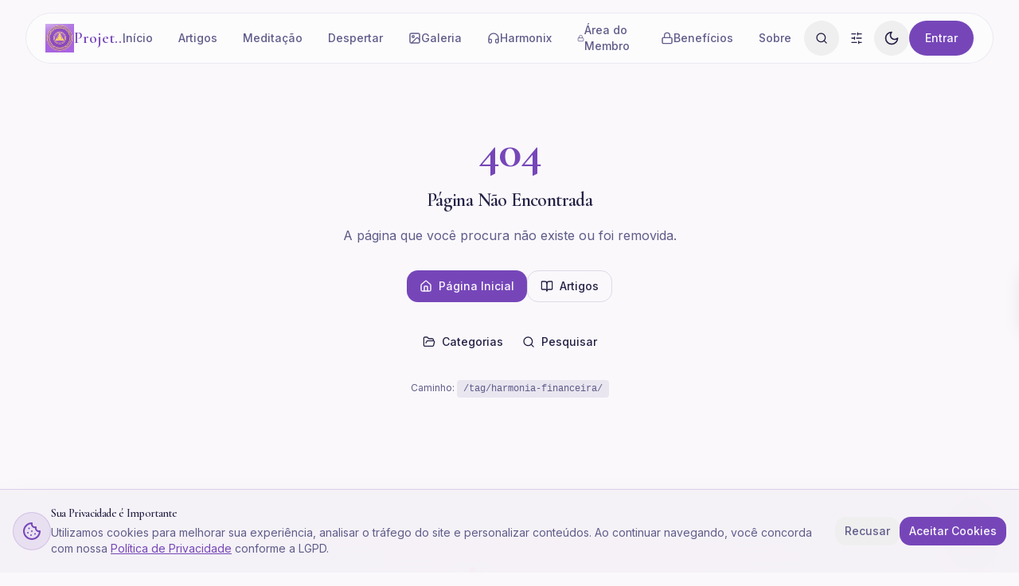

--- FILE ---
content_type: text/html; charset=utf-8
request_url: https://projetoshan.com.br/tag/harmonia-financeira/
body_size: 2622
content:
<!doctype html>
<html lang="pt-BR">
  <head>
    <meta charset="UTF-8" />
    <meta name="viewport" content="width=device-width, initial-scale=1.0, maximum-scale=1.0, user-scalable=no, viewport-fit=cover" />
    <title>Projeto Shan - Expansão da Consciência e Espiritualidade Universal</title>
    <meta name="description" content="Explore a espiritualidade universal, expanda sua consciência e desperte para uma vida com mais propósito e significado. Artigos sobre meditação, conscienciologia e crescimento interior." />
    <meta name="author" content="Projeto Shan" />
    <meta name="keywords" content="espiritualidade, consciência, meditação, despertar espiritual, conscienciologia, autoconhecimento, evolução pessoal" />
    
    <!-- PWA Meta Tags -->
    <link rel="icon" type="image/png" href="/logo.png" />
    <link rel="apple-touch-icon" href="/pwa-icons/icon-192x192.png" />
    <link rel="manifest" href="/manifest.webmanifest" />
    <meta name="theme-color" content="#7c3aed" />
    <meta name="apple-mobile-web-app-capable" content="yes" />
    <meta name="apple-mobile-web-app-status-bar-style" content="black-translucent" />
    <meta name="apple-mobile-web-app-title" content="Projeto Shan" />
    <meta name="mobile-web-app-capable" content="yes" />
    <meta name="application-name" content="Projeto Shan" />
    <meta name="msapplication-TileColor" content="#7c3aed" />
    <meta name="msapplication-TileImage" content="/pwa-icons/icon-144x144.png" />
    
    <!-- Preconnect for performance -->
    <link rel="preconnect" href="https://fonts.googleapis.com" />
    <link rel="preconnect" href="https://fonts.gstatic.com" crossorigin />
    <link rel="preconnect" href="https://tcnfigtlpyqkfyfrddby.supabase.co" />
    
    <!-- DNS Prefetch for third-party resources -->
    <link rel="dns-prefetch" href="https://www.googletagmanager.com" />
    
    <!-- Preload critical fonts with display=swap -->
    <link rel="preload" href="https://fonts.googleapis.com/css2?family=Cormorant+Garamond:wght@400;500;600;700&family=Inter:wght@400;500;600;700&display=swap" as="style" onload="this.onload=null;this.rel='stylesheet'" />
    <noscript><link href="https://fonts.googleapis.com/css2?family=Cormorant+Garamond:wght@400;500;600;700&family=Inter:wght@400;500;600;700&display=swap" rel="stylesheet" /></noscript>

    <!-- Open Graph -->
    <meta property="og:title" content="Projeto Shan - Expansão da Consciência" />
    <meta property="og:description" content="Um espaço sagrado para explorar a espiritualidade universal, expandir a consciência e despertar para uma vida com mais propósito e significado." />
    <meta property="og:type" content="website" />
    <meta property="og:image" content="/logo.png" />
    <meta property="og:site_name" content="Projeto Shan" />

    <!-- Twitter -->
    <meta name="twitter:card" content="summary" />
    <meta name="twitter:site" content="@projetoshan" />
    <meta name="twitter:title" content="Projeto Shan - Expansão da Consciência" />
    <meta name="twitter:description" content="Um espaço sagrado para explorar a espiritualidade universal, expandir a consciência e despertar para uma vida com mais propósito e significado." />
    <meta name="twitter:image" content="/logo.png" />

    <!-- Prevent CLS from font loading -->
    <style>
      /* Critical CSS for preventing CLS */
      :root { font-family: Inter, system-ui, sans-serif; }
      body { margin: 0; min-height: 100vh; }
      #root { min-height: 100vh; }
      /* Reserve space for header to prevent CLS */
      .header-placeholder { height: 64px; }
    </style>

    <!-- Defer non-critical analytics scripts -->
    <script id="gtm-script" defer>
      (function() {
        var gtmId = window.__GTM_ID__;
        if (gtmId && gtmId !== 'undefined' && gtmId.startsWith('GTM-')) {
          (function(w,d,s,l,i){w[l]=w[l]||[];w[l].push({'gtm.start':
          new Date().getTime(),event:'gtm.js'});var f=d.getElementsByTagName(s)[0],
          j=d.createElement(s),dl=l!='dataLayer'?'&l='+l:'';j.async=true;j.src=
          'https://www.googletagmanager.com/gtm.js?id='+i+dl;f.parentNode.insertBefore(j,f);
          })(window,document,'script','dataLayer',gtmId);
        }
      })();
    </script>

    <script id="ga4-script" defer>
      (function() {
        var gaId = window.__GA4_ID__;
        if (gaId && gaId !== 'undefined' && gaId.startsWith('G-')) {
          var script = document.createElement('script');
          script.async = true;
          script.src = 'https://www.googletagmanager.com/gtag/js?id=' + gaId;
          document.head.appendChild(script);
          
          window.dataLayer = window.dataLayer || [];
          function gtag(){dataLayer.push(arguments);}
          gtag('js', new Date());
          gtag('config', gaId);
          window.gtag = gtag;
        }
      })();
    </script>
    <script type="module" crossorigin src="/assets/index-DgIaX-US.js"></script>
    <link rel="modulepreload" crossorigin href="/assets/vendor-X409nsh5.js">
    <link rel="modulepreload" crossorigin href="/assets/ui-CwjnX8hu.js">
    <link rel="stylesheet" crossorigin href="/assets/index-fVjDmi_u.css">
  <link rel="manifest" href="/manifest.webmanifest"><script id="vite-plugin-pwa:register-sw" src="/registerSW.js"></script><script defer src="https://projetoshan.com.br/~flock.js" data-proxy-url="https://projetoshan.com.br/~api/analytics"></script></head>

  <body>
    <!-- Google Tag Manager (noscript) -->
    <noscript>
      <iframe id="gtm-noscript" style="display:none;visibility:hidden"></iframe>
    </noscript>
    <script>
      (function() {
        var gtmId = window.__GTM_ID__;
        if (gtmId && gtmId !== 'undefined' && gtmId.startsWith('GTM-')) {
          var iframe = document.getElementById('gtm-noscript');
          if (iframe) {
            iframe.src = 'https://www.googletagmanager.com/ns.html?id=' + gtmId;
          }
        }
      })();
    </script>
    <!-- End Google Tag Manager (noscript) -->
    
    <div id="root"></div>
  </body>
</html>


--- FILE ---
content_type: text/javascript; charset=utf-8
request_url: https://projetoshan.com.br/assets/ui-CwjnX8hu.js
body_size: 28443
content:
import{r as c,R as pe,a as Ln,b as zo,c as kn}from"./vendor-X409nsh5.js";var jn={exports:{}},at={};/**
 * @license React
 * react-jsx-runtime.production.min.js
 *
 * Copyright (c) Facebook, Inc. and its affiliates.
 *
 * This source code is licensed under the MIT license found in the
 * LICENSE file in the root directory of this source tree.
 */var Yo=c,Xo=Symbol.for("react.element"),qo=Symbol.for("react.fragment"),Zo=Object.prototype.hasOwnProperty,Qo=Yo.__SECRET_INTERNALS_DO_NOT_USE_OR_YOU_WILL_BE_FIRED.ReactCurrentOwner,Jo={key:!0,ref:!0,__self:!0,__source:!0};function $n(e,t,n){var r,o={},i=null,s=null;n!==void 0&&(i=""+n),t.key!==void 0&&(i=""+t.key),t.ref!==void 0&&(s=t.ref);for(r in t)Zo.call(t,r)&&!Jo.hasOwnProperty(r)&&(o[r]=t[r]);if(e&&e.defaultProps)for(r in t=e.defaultProps,t)o[r]===void 0&&(o[r]=t[r]);return{$$typeof:Xo,type:e,key:i,ref:s,props:o,_owner:Qo.current}}at.Fragment=qo;at.jsx=$n;at.jsxs=$n;jn.exports=at;var h=jn.exports;function P(e,t,{checkForDefaultPrevented:n=!0}={}){return function(o){if(e==null||e(o),n===!1||!o.defaultPrevented)return t==null?void 0:t(o)}}function dn(e,t){if(typeof e=="function")return e(t);e!=null&&(e.current=t)}function ct(...e){return t=>{let n=!1;const r=e.map(o=>{const i=dn(o,t);return!n&&typeof i=="function"&&(n=!0),i});if(n)return()=>{for(let o=0;o<r.length;o++){const i=r[o];typeof i=="function"?i():dn(e[o],null)}}}}function B(...e){return c.useCallback(ct(...e),e)}function ei(e,t){const n=c.createContext(t),r=i=>{const{children:s,...a}=i,d=c.useMemo(()=>a,Object.values(a));return h.jsx(n.Provider,{value:d,children:s})};r.displayName=e+"Provider";function o(i){const s=c.useContext(n);if(s)return s;if(t!==void 0)return t;throw new Error(`\`${i}\` must be used within \`${e}\``)}return[r,o]}function ge(e,t=[]){let n=[];function r(i,s){const a=c.createContext(s),d=n.length;n=[...n,s];const f=l=>{var y;const{scope:p,children:v,...w}=l,m=((y=p==null?void 0:p[e])==null?void 0:y[d])||a,g=c.useMemo(()=>w,Object.values(w));return h.jsx(m.Provider,{value:g,children:v})};f.displayName=i+"Provider";function u(l,p){var m;const v=((m=p==null?void 0:p[e])==null?void 0:m[d])||a,w=c.useContext(v);if(w)return w;if(s!==void 0)return s;throw new Error(`\`${l}\` must be used within \`${i}\``)}return[f,u]}const o=()=>{const i=n.map(s=>c.createContext(s));return function(a){const d=(a==null?void 0:a[e])||i;return c.useMemo(()=>({[`__scope${e}`]:{...a,[e]:d}}),[a,d])}};return o.scopeName=e,[r,ti(o,...t)]}function ti(...e){const t=e[0];if(e.length===1)return t;const n=()=>{const r=e.map(o=>({useScope:o(),scopeName:o.scopeName}));return function(i){const s=r.reduce((a,{useScope:d,scopeName:f})=>{const l=d(i)[`__scope${f}`];return{...a,...l}},{});return c.useMemo(()=>({[`__scope${t.scopeName}`]:s}),[s])}};return n.scopeName=t.scopeName,n}function Se(e){const t=ni(e),n=c.forwardRef((r,o)=>{const{children:i,...s}=r,a=c.Children.toArray(i),d=a.find(ri);if(d){const f=d.props.children,u=a.map(l=>l===d?c.Children.count(f)>1?c.Children.only(null):c.isValidElement(f)?f.props.children:null:l);return h.jsx(t,{...s,ref:o,children:c.isValidElement(f)?c.cloneElement(f,void 0,u):null})}return h.jsx(t,{...s,ref:o,children:i})});return n.displayName=`${e}.Slot`,n}var pu=Se("Slot");function ni(e){const t=c.forwardRef((n,r)=>{const{children:o,...i}=n;if(c.isValidElement(o)){const s=ii(o),a=oi(i,o.props);return o.type!==c.Fragment&&(a.ref=r?ct(r,s):s),c.cloneElement(o,a)}return c.Children.count(o)>1?c.Children.only(null):null});return t.displayName=`${e}.SlotClone`,t}var Wn=Symbol("radix.slottable");function mu(e){const t=({children:n})=>h.jsx(h.Fragment,{children:n});return t.displayName=`${e}.Slottable`,t.__radixId=Wn,t}function ri(e){return c.isValidElement(e)&&typeof e.type=="function"&&"__radixId"in e.type&&e.type.__radixId===Wn}function oi(e,t){const n={...t};for(const r in t){const o=e[r],i=t[r];/^on[A-Z]/.test(r)?o&&i?n[r]=(...a)=>{const d=i(...a);return o(...a),d}:o&&(n[r]=o):r==="style"?n[r]={...o,...i}:r==="className"&&(n[r]=[o,i].filter(Boolean).join(" "))}return{...e,...n}}function ii(e){var r,o;let t=(r=Object.getOwnPropertyDescriptor(e.props,"ref"))==null?void 0:r.get,n=t&&"isReactWarning"in t&&t.isReactWarning;return n?e.ref:(t=(o=Object.getOwnPropertyDescriptor(e,"ref"))==null?void 0:o.get,n=t&&"isReactWarning"in t&&t.isReactWarning,n?e.props.ref:e.props.ref||e.ref)}function Bn(e){const t=e+"CollectionProvider",[n,r]=ge(t),[o,i]=n(t,{collectionRef:{current:null},itemMap:new Map}),s=m=>{const{scope:g,children:y}=m,b=pe.useRef(null),x=pe.useRef(new Map).current;return h.jsx(o,{scope:g,itemMap:x,collectionRef:b,children:y})};s.displayName=t;const a=e+"CollectionSlot",d=Se(a),f=pe.forwardRef((m,g)=>{const{scope:y,children:b}=m,x=i(a,y),C=B(g,x.collectionRef);return h.jsx(d,{ref:C,children:b})});f.displayName=a;const u=e+"CollectionItemSlot",l="data-radix-collection-item",p=Se(u),v=pe.forwardRef((m,g)=>{const{scope:y,children:b,...x}=m,C=pe.useRef(null),E=B(g,C),M=i(u,y);return pe.useEffect(()=>(M.itemMap.set(C,{ref:C,...x}),()=>void M.itemMap.delete(C))),h.jsx(p,{[l]:"",ref:E,children:b})});v.displayName=u;function w(m){const g=i(e+"CollectionConsumer",m);return pe.useCallback(()=>{const b=g.collectionRef.current;if(!b)return[];const x=Array.from(b.querySelectorAll(`[${l}]`));return Array.from(g.itemMap.values()).sort((M,R)=>x.indexOf(M.ref.current)-x.indexOf(R.ref.current))},[g.collectionRef,g.itemMap])}return[{Provider:s,Slot:f,ItemSlot:v},w,r]}var si=["a","button","div","form","h2","h3","img","input","label","li","nav","ol","p","select","span","svg","ul"],F=si.reduce((e,t)=>{const n=Se(`Primitive.${t}`),r=c.forwardRef((o,i)=>{const{asChild:s,...a}=o,d=s?n:t;return typeof window<"u"&&(window[Symbol.for("radix-ui")]=!0),h.jsx(d,{...a,ref:i})});return r.displayName=`Primitive.${t}`,{...e,[t]:r}},{});function Un(e,t){e&&Ln.flushSync(()=>e.dispatchEvent(t))}function oe(e){const t=c.useRef(e);return c.useEffect(()=>{t.current=e}),c.useMemo(()=>(...n)=>{var r;return(r=t.current)==null?void 0:r.call(t,...n)},[])}function ai(e,t=globalThis==null?void 0:globalThis.document){const n=oe(e);c.useEffect(()=>{const r=o=>{o.key==="Escape"&&n(o)};return t.addEventListener("keydown",r,{capture:!0}),()=>t.removeEventListener("keydown",r,{capture:!0})},[n,t])}var ci="DismissableLayer",Dt="dismissableLayer.update",ui="dismissableLayer.pointerDownOutside",li="dismissableLayer.focusOutside",pn,Gn=c.createContext({layers:new Set,layersWithOutsidePointerEventsDisabled:new Set,branches:new Set}),ut=c.forwardRef((e,t)=>{const{disableOutsidePointerEvents:n=!1,onEscapeKeyDown:r,onPointerDownOutside:o,onFocusOutside:i,onInteractOutside:s,onDismiss:a,...d}=e,f=c.useContext(Gn),[u,l]=c.useState(null),p=(u==null?void 0:u.ownerDocument)??(globalThis==null?void 0:globalThis.document),[,v]=c.useState({}),w=B(t,R=>l(R)),m=Array.from(f.layers),[g]=[...f.layersWithOutsidePointerEventsDisabled].slice(-1),y=m.indexOf(g),b=u?m.indexOf(u):-1,x=f.layersWithOutsidePointerEventsDisabled.size>0,C=b>=y,E=di(R=>{const A=R.target,T=[...f.branches].some(O=>O.contains(A));!C||T||(o==null||o(R),s==null||s(R),R.defaultPrevented||a==null||a())},p),M=pi(R=>{const A=R.target;[...f.branches].some(O=>O.contains(A))||(i==null||i(R),s==null||s(R),R.defaultPrevented||a==null||a())},p);return ai(R=>{b===f.layers.size-1&&(r==null||r(R),!R.defaultPrevented&&a&&(R.preventDefault(),a()))},p),c.useEffect(()=>{if(u)return n&&(f.layersWithOutsidePointerEventsDisabled.size===0&&(pn=p.body.style.pointerEvents,p.body.style.pointerEvents="none"),f.layersWithOutsidePointerEventsDisabled.add(u)),f.layers.add(u),mn(),()=>{n&&f.layersWithOutsidePointerEventsDisabled.size===1&&(p.body.style.pointerEvents=pn)}},[u,p,n,f]),c.useEffect(()=>()=>{u&&(f.layers.delete(u),f.layersWithOutsidePointerEventsDisabled.delete(u),mn())},[u,f]),c.useEffect(()=>{const R=()=>v({});return document.addEventListener(Dt,R),()=>document.removeEventListener(Dt,R)},[]),h.jsx(F.div,{...d,ref:w,style:{pointerEvents:x?C?"auto":"none":void 0,...e.style},onFocusCapture:P(e.onFocusCapture,M.onFocusCapture),onBlurCapture:P(e.onBlurCapture,M.onBlurCapture),onPointerDownCapture:P(e.onPointerDownCapture,E.onPointerDownCapture)})});ut.displayName=ci;var fi="DismissableLayerBranch",Kn=c.forwardRef((e,t)=>{const n=c.useContext(Gn),r=c.useRef(null),o=B(t,r);return c.useEffect(()=>{const i=r.current;if(i)return n.branches.add(i),()=>{n.branches.delete(i)}},[n.branches]),h.jsx(F.div,{...e,ref:o})});Kn.displayName=fi;function di(e,t=globalThis==null?void 0:globalThis.document){const n=oe(e),r=c.useRef(!1),o=c.useRef(()=>{});return c.useEffect(()=>{const i=a=>{if(a.target&&!r.current){let d=function(){Vn(ui,n,f,{discrete:!0})};const f={originalEvent:a};a.pointerType==="touch"?(t.removeEventListener("click",o.current),o.current=d,t.addEventListener("click",o.current,{once:!0})):d()}else t.removeEventListener("click",o.current);r.current=!1},s=window.setTimeout(()=>{t.addEventListener("pointerdown",i)},0);return()=>{window.clearTimeout(s),t.removeEventListener("pointerdown",i),t.removeEventListener("click",o.current)}},[t,n]),{onPointerDownCapture:()=>r.current=!0}}function pi(e,t=globalThis==null?void 0:globalThis.document){const n=oe(e),r=c.useRef(!1);return c.useEffect(()=>{const o=i=>{i.target&&!r.current&&Vn(li,n,{originalEvent:i},{discrete:!1})};return t.addEventListener("focusin",o),()=>t.removeEventListener("focusin",o)},[t,n]),{onFocusCapture:()=>r.current=!0,onBlurCapture:()=>r.current=!1}}function mn(){const e=new CustomEvent(Dt);document.dispatchEvent(e)}function Vn(e,t,n,{discrete:r}){const o=n.originalEvent.target,i=new CustomEvent(e,{bubbles:!1,cancelable:!0,detail:n});t&&o.addEventListener(e,t,{once:!0}),r?Un(o,i):o.dispatchEvent(i)}var vu=ut,hu=Kn,ue=globalThis!=null&&globalThis.document?c.useLayoutEffect:()=>{},mi="Portal",jt=c.forwardRef((e,t)=>{var a;const{container:n,...r}=e,[o,i]=c.useState(!1);ue(()=>i(!0),[]);const s=n||o&&((a=globalThis==null?void 0:globalThis.document)==null?void 0:a.body);return s?zo.createPortal(h.jsx(F.div,{...r,ref:t}),s):null});jt.displayName=mi;function vi(e,t){return c.useReducer((n,r)=>t[n][r]??n,e)}var ae=e=>{const{present:t,children:n}=e,r=hi(t),o=typeof n=="function"?n({present:r.isPresent}):c.Children.only(n),i=B(r.ref,gi(o));return typeof n=="function"||r.isPresent?c.cloneElement(o,{ref:i}):null};ae.displayName="Presence";function hi(e){const[t,n]=c.useState(),r=c.useRef(null),o=c.useRef(e),i=c.useRef("none"),s=e?"mounted":"unmounted",[a,d]=vi(s,{mounted:{UNMOUNT:"unmounted",ANIMATION_OUT:"unmountSuspended"},unmountSuspended:{MOUNT:"mounted",ANIMATION_END:"unmounted"},unmounted:{MOUNT:"mounted"}});return c.useEffect(()=>{const f=Ve(r.current);i.current=a==="mounted"?f:"none"},[a]),ue(()=>{const f=r.current,u=o.current;if(u!==e){const p=i.current,v=Ve(f);e?d("MOUNT"):v==="none"||(f==null?void 0:f.display)==="none"?d("UNMOUNT"):d(u&&p!==v?"ANIMATION_OUT":"UNMOUNT"),o.current=e}},[e,d]),ue(()=>{if(t){let f;const u=t.ownerDocument.defaultView??window,l=v=>{const m=Ve(r.current).includes(v.animationName);if(v.target===t&&m&&(d("ANIMATION_END"),!o.current)){const g=t.style.animationFillMode;t.style.animationFillMode="forwards",f=u.setTimeout(()=>{t.style.animationFillMode==="forwards"&&(t.style.animationFillMode=g)})}},p=v=>{v.target===t&&(i.current=Ve(r.current))};return t.addEventListener("animationstart",p),t.addEventListener("animationcancel",l),t.addEventListener("animationend",l),()=>{u.clearTimeout(f),t.removeEventListener("animationstart",p),t.removeEventListener("animationcancel",l),t.removeEventListener("animationend",l)}}else d("ANIMATION_END")},[t,d]),{isPresent:["mounted","unmountSuspended"].includes(a),ref:c.useCallback(f=>{r.current=f?getComputedStyle(f):null,n(f)},[])}}function Ve(e){return(e==null?void 0:e.animationName)||"none"}function gi(e){var r,o;let t=(r=Object.getOwnPropertyDescriptor(e.props,"ref"))==null?void 0:r.get,n=t&&"isReactWarning"in t&&t.isReactWarning;return n?e.ref:(t=(o=Object.getOwnPropertyDescriptor(e,"ref"))==null?void 0:o.get,n=t&&"isReactWarning"in t&&t.isReactWarning,n?e.props.ref:e.props.ref||e.ref)}var wi=kn[" useInsertionEffect ".trim().toString()]||ue;function lt({prop:e,defaultProp:t,onChange:n=()=>{},caller:r}){const[o,i,s]=yi({defaultProp:t,onChange:n}),a=e!==void 0,d=a?e:o;{const u=c.useRef(e!==void 0);c.useEffect(()=>{const l=u.current;l!==a&&console.warn(`${r} is changing from ${l?"controlled":"uncontrolled"} to ${a?"controlled":"uncontrolled"}. Components should not switch from controlled to uncontrolled (or vice versa). Decide between using a controlled or uncontrolled value for the lifetime of the component.`),u.current=a},[a,r])}const f=c.useCallback(u=>{var l;if(a){const p=xi(u)?u(e):u;p!==e&&((l=s.current)==null||l.call(s,p))}else i(u)},[a,e,i,s]);return[d,f]}function yi({defaultProp:e,onChange:t}){const[n,r]=c.useState(e),o=c.useRef(n),i=c.useRef(t);return wi(()=>{i.current=t},[t]),c.useEffect(()=>{var s;o.current!==n&&((s=i.current)==null||s.call(i,n),o.current=n)},[n,o]),[n,r,i]}function xi(e){return typeof e=="function"}var bi=kn[" useId ".trim().toString()]||(()=>{}),Ci=0;function me(e){const[t,n]=c.useState(bi());return ue(()=>{e||n(r=>r??String(Ci++))},[e]),e||(t?`radix-${t}`:"")}const Ei=["top","right","bottom","left"],le=Math.min,K=Math.max,et=Math.round,He=Math.floor,ee=e=>({x:e,y:e}),Ri={left:"right",right:"left",bottom:"top",top:"bottom"},Si={start:"end",end:"start"};function Tt(e,t,n){return K(e,le(t,n))}function ie(e,t){return typeof e=="function"?e(t):e}function se(e){return e.split("-")[0]}function Ae(e){return e.split("-")[1]}function $t(e){return e==="x"?"y":"x"}function Wt(e){return e==="y"?"height":"width"}const Mi=new Set(["top","bottom"]);function J(e){return Mi.has(se(e))?"y":"x"}function Bt(e){return $t(J(e))}function Ai(e,t,n){n===void 0&&(n=!1);const r=Ae(e),o=Bt(e),i=Wt(o);let s=o==="x"?r===(n?"end":"start")?"right":"left":r==="start"?"bottom":"top";return t.reference[i]>t.floating[i]&&(s=tt(s)),[s,tt(s)]}function Pi(e){const t=tt(e);return[It(e),t,It(t)]}function It(e){return e.replace(/start|end/g,t=>Si[t])}const vn=["left","right"],hn=["right","left"],_i=["top","bottom"],Oi=["bottom","top"];function Di(e,t,n){switch(e){case"top":case"bottom":return n?t?hn:vn:t?vn:hn;case"left":case"right":return t?_i:Oi;default:return[]}}function Ti(e,t,n,r){const o=Ae(e);let i=Di(se(e),n==="start",r);return o&&(i=i.map(s=>s+"-"+o),t&&(i=i.concat(i.map(It)))),i}function tt(e){return e.replace(/left|right|bottom|top/g,t=>Ri[t])}function Ii(e){return{top:0,right:0,bottom:0,left:0,...e}}function Hn(e){return typeof e!="number"?Ii(e):{top:e,right:e,bottom:e,left:e}}function nt(e){const{x:t,y:n,width:r,height:o}=e;return{width:r,height:o,top:n,left:t,right:t+r,bottom:n+o,x:t,y:n}}function gn(e,t,n){let{reference:r,floating:o}=e;const i=J(t),s=Bt(t),a=Wt(s),d=se(t),f=i==="y",u=r.x+r.width/2-o.width/2,l=r.y+r.height/2-o.height/2,p=r[a]/2-o[a]/2;let v;switch(d){case"top":v={x:u,y:r.y-o.height};break;case"bottom":v={x:u,y:r.y+r.height};break;case"right":v={x:r.x+r.width,y:l};break;case"left":v={x:r.x-o.width,y:l};break;default:v={x:r.x,y:r.y}}switch(Ae(t)){case"start":v[s]-=p*(n&&f?-1:1);break;case"end":v[s]+=p*(n&&f?-1:1);break}return v}const Ni=async(e,t,n)=>{const{placement:r="bottom",strategy:o="absolute",middleware:i=[],platform:s}=n,a=i.filter(Boolean),d=await(s.isRTL==null?void 0:s.isRTL(t));let f=await s.getElementRects({reference:e,floating:t,strategy:o}),{x:u,y:l}=gn(f,r,d),p=r,v={},w=0;for(let m=0;m<a.length;m++){const{name:g,fn:y}=a[m],{x:b,y:x,data:C,reset:E}=await y({x:u,y:l,initialPlacement:r,placement:p,strategy:o,middlewareData:v,rects:f,platform:s,elements:{reference:e,floating:t}});u=b??u,l=x??l,v={...v,[g]:{...v[g],...C}},E&&w<=50&&(w++,typeof E=="object"&&(E.placement&&(p=E.placement),E.rects&&(f=E.rects===!0?await s.getElementRects({reference:e,floating:t,strategy:o}):E.rects),{x:u,y:l}=gn(f,p,d)),m=-1)}return{x:u,y:l,placement:p,strategy:o,middlewareData:v}};async function Fe(e,t){var n;t===void 0&&(t={});const{x:r,y:o,platform:i,rects:s,elements:a,strategy:d}=e,{boundary:f="clippingAncestors",rootBoundary:u="viewport",elementContext:l="floating",altBoundary:p=!1,padding:v=0}=ie(t,e),w=Hn(v),g=a[p?l==="floating"?"reference":"floating":l],y=nt(await i.getClippingRect({element:(n=await(i.isElement==null?void 0:i.isElement(g)))==null||n?g:g.contextElement||await(i.getDocumentElement==null?void 0:i.getDocumentElement(a.floating)),boundary:f,rootBoundary:u,strategy:d})),b=l==="floating"?{x:r,y:o,width:s.floating.width,height:s.floating.height}:s.reference,x=await(i.getOffsetParent==null?void 0:i.getOffsetParent(a.floating)),C=await(i.isElement==null?void 0:i.isElement(x))?await(i.getScale==null?void 0:i.getScale(x))||{x:1,y:1}:{x:1,y:1},E=nt(i.convertOffsetParentRelativeRectToViewportRelativeRect?await i.convertOffsetParentRelativeRectToViewportRelativeRect({elements:a,rect:b,offsetParent:x,strategy:d}):b);return{top:(y.top-E.top+w.top)/C.y,bottom:(E.bottom-y.bottom+w.bottom)/C.y,left:(y.left-E.left+w.left)/C.x,right:(E.right-y.right+w.right)/C.x}}const Fi=e=>({name:"arrow",options:e,async fn(t){const{x:n,y:r,placement:o,rects:i,platform:s,elements:a,middlewareData:d}=t,{element:f,padding:u=0}=ie(e,t)||{};if(f==null)return{};const l=Hn(u),p={x:n,y:r},v=Bt(o),w=Wt(v),m=await s.getDimensions(f),g=v==="y",y=g?"top":"left",b=g?"bottom":"right",x=g?"clientHeight":"clientWidth",C=i.reference[w]+i.reference[v]-p[v]-i.floating[w],E=p[v]-i.reference[v],M=await(s.getOffsetParent==null?void 0:s.getOffsetParent(f));let R=M?M[x]:0;(!R||!await(s.isElement==null?void 0:s.isElement(M)))&&(R=a.floating[x]||i.floating[w]);const A=C/2-E/2,T=R/2-m[w]/2-1,O=le(l[y],T),k=le(l[b],T),j=O,N=R-m[w]-k,I=R/2-m[w]/2+A,W=Tt(j,I,N),D=!d.arrow&&Ae(o)!=null&&I!==W&&i.reference[w]/2-(I<j?O:k)-m[w]/2<0,$=D?I<j?I-j:I-N:0;return{[v]:p[v]+$,data:{[v]:W,centerOffset:I-W-$,...D&&{alignmentOffset:$}},reset:D}}}),Li=function(e){return e===void 0&&(e={}),{name:"flip",options:e,async fn(t){var n,r;const{placement:o,middlewareData:i,rects:s,initialPlacement:a,platform:d,elements:f}=t,{mainAxis:u=!0,crossAxis:l=!0,fallbackPlacements:p,fallbackStrategy:v="bestFit",fallbackAxisSideDirection:w="none",flipAlignment:m=!0,...g}=ie(e,t);if((n=i.arrow)!=null&&n.alignmentOffset)return{};const y=se(o),b=J(a),x=se(a)===a,C=await(d.isRTL==null?void 0:d.isRTL(f.floating)),E=p||(x||!m?[tt(a)]:Pi(a)),M=w!=="none";!p&&M&&E.push(...Ti(a,m,w,C));const R=[a,...E],A=await Fe(t,g),T=[];let O=((r=i.flip)==null?void 0:r.overflows)||[];if(u&&T.push(A[y]),l){const I=Ai(o,s,C);T.push(A[I[0]],A[I[1]])}if(O=[...O,{placement:o,overflows:T}],!T.every(I=>I<=0)){var k,j;const I=(((k=i.flip)==null?void 0:k.index)||0)+1,W=R[I];if(W&&(!(l==="alignment"?b!==J(W):!1)||O.every(_=>_.overflows[0]>0&&J(_.placement)===b)))return{data:{index:I,overflows:O},reset:{placement:W}};let D=(j=O.filter($=>$.overflows[0]<=0).sort(($,_)=>$.overflows[1]-_.overflows[1])[0])==null?void 0:j.placement;if(!D)switch(v){case"bestFit":{var N;const $=(N=O.filter(_=>{if(M){const S=J(_.placement);return S===b||S==="y"}return!0}).map(_=>[_.placement,_.overflows.filter(S=>S>0).reduce((S,L)=>S+L,0)]).sort((_,S)=>_[1]-S[1])[0])==null?void 0:N[0];$&&(D=$);break}case"initialPlacement":D=a;break}if(o!==D)return{reset:{placement:D}}}return{}}}};function wn(e,t){return{top:e.top-t.height,right:e.right-t.width,bottom:e.bottom-t.height,left:e.left-t.width}}function yn(e){return Ei.some(t=>e[t]>=0)}const ki=function(e){return e===void 0&&(e={}),{name:"hide",options:e,async fn(t){const{rects:n}=t,{strategy:r="referenceHidden",...o}=ie(e,t);switch(r){case"referenceHidden":{const i=await Fe(t,{...o,elementContext:"reference"}),s=wn(i,n.reference);return{data:{referenceHiddenOffsets:s,referenceHidden:yn(s)}}}case"escaped":{const i=await Fe(t,{...o,altBoundary:!0}),s=wn(i,n.floating);return{data:{escapedOffsets:s,escaped:yn(s)}}}default:return{}}}}},zn=new Set(["left","top"]);async function ji(e,t){const{placement:n,platform:r,elements:o}=e,i=await(r.isRTL==null?void 0:r.isRTL(o.floating)),s=se(n),a=Ae(n),d=J(n)==="y",f=zn.has(s)?-1:1,u=i&&d?-1:1,l=ie(t,e);let{mainAxis:p,crossAxis:v,alignmentAxis:w}=typeof l=="number"?{mainAxis:l,crossAxis:0,alignmentAxis:null}:{mainAxis:l.mainAxis||0,crossAxis:l.crossAxis||0,alignmentAxis:l.alignmentAxis};return a&&typeof w=="number"&&(v=a==="end"?w*-1:w),d?{x:v*u,y:p*f}:{x:p*f,y:v*u}}const $i=function(e){return e===void 0&&(e=0),{name:"offset",options:e,async fn(t){var n,r;const{x:o,y:i,placement:s,middlewareData:a}=t,d=await ji(t,e);return s===((n=a.offset)==null?void 0:n.placement)&&(r=a.arrow)!=null&&r.alignmentOffset?{}:{x:o+d.x,y:i+d.y,data:{...d,placement:s}}}}},Wi=function(e){return e===void 0&&(e={}),{name:"shift",options:e,async fn(t){const{x:n,y:r,placement:o}=t,{mainAxis:i=!0,crossAxis:s=!1,limiter:a={fn:g=>{let{x:y,y:b}=g;return{x:y,y:b}}},...d}=ie(e,t),f={x:n,y:r},u=await Fe(t,d),l=J(se(o)),p=$t(l);let v=f[p],w=f[l];if(i){const g=p==="y"?"top":"left",y=p==="y"?"bottom":"right",b=v+u[g],x=v-u[y];v=Tt(b,v,x)}if(s){const g=l==="y"?"top":"left",y=l==="y"?"bottom":"right",b=w+u[g],x=w-u[y];w=Tt(b,w,x)}const m=a.fn({...t,[p]:v,[l]:w});return{...m,data:{x:m.x-n,y:m.y-r,enabled:{[p]:i,[l]:s}}}}}},Bi=function(e){return e===void 0&&(e={}),{options:e,fn(t){const{x:n,y:r,placement:o,rects:i,middlewareData:s}=t,{offset:a=0,mainAxis:d=!0,crossAxis:f=!0}=ie(e,t),u={x:n,y:r},l=J(o),p=$t(l);let v=u[p],w=u[l];const m=ie(a,t),g=typeof m=="number"?{mainAxis:m,crossAxis:0}:{mainAxis:0,crossAxis:0,...m};if(d){const x=p==="y"?"height":"width",C=i.reference[p]-i.floating[x]+g.mainAxis,E=i.reference[p]+i.reference[x]-g.mainAxis;v<C?v=C:v>E&&(v=E)}if(f){var y,b;const x=p==="y"?"width":"height",C=zn.has(se(o)),E=i.reference[l]-i.floating[x]+(C&&((y=s.offset)==null?void 0:y[l])||0)+(C?0:g.crossAxis),M=i.reference[l]+i.reference[x]+(C?0:((b=s.offset)==null?void 0:b[l])||0)-(C?g.crossAxis:0);w<E?w=E:w>M&&(w=M)}return{[p]:v,[l]:w}}}},Ui=function(e){return e===void 0&&(e={}),{name:"size",options:e,async fn(t){var n,r;const{placement:o,rects:i,platform:s,elements:a}=t,{apply:d=()=>{},...f}=ie(e,t),u=await Fe(t,f),l=se(o),p=Ae(o),v=J(o)==="y",{width:w,height:m}=i.floating;let g,y;l==="top"||l==="bottom"?(g=l,y=p===(await(s.isRTL==null?void 0:s.isRTL(a.floating))?"start":"end")?"left":"right"):(y=l,g=p==="end"?"top":"bottom");const b=m-u.top-u.bottom,x=w-u.left-u.right,C=le(m-u[g],b),E=le(w-u[y],x),M=!t.middlewareData.shift;let R=C,A=E;if((n=t.middlewareData.shift)!=null&&n.enabled.x&&(A=x),(r=t.middlewareData.shift)!=null&&r.enabled.y&&(R=b),M&&!p){const O=K(u.left,0),k=K(u.right,0),j=K(u.top,0),N=K(u.bottom,0);v?A=w-2*(O!==0||k!==0?O+k:K(u.left,u.right)):R=m-2*(j!==0||N!==0?j+N:K(u.top,u.bottom))}await d({...t,availableWidth:A,availableHeight:R});const T=await s.getDimensions(a.floating);return w!==T.width||m!==T.height?{reset:{rects:!0}}:{}}}};function ft(){return typeof window<"u"}function Pe(e){return Yn(e)?(e.nodeName||"").toLowerCase():"#document"}function V(e){var t;return(e==null||(t=e.ownerDocument)==null?void 0:t.defaultView)||window}function ne(e){var t;return(t=(Yn(e)?e.ownerDocument:e.document)||window.document)==null?void 0:t.documentElement}function Yn(e){return ft()?e instanceof Node||e instanceof V(e).Node:!1}function Y(e){return ft()?e instanceof Element||e instanceof V(e).Element:!1}function te(e){return ft()?e instanceof HTMLElement||e instanceof V(e).HTMLElement:!1}function xn(e){return!ft()||typeof ShadowRoot>"u"?!1:e instanceof ShadowRoot||e instanceof V(e).ShadowRoot}const Gi=new Set(["inline","contents"]);function $e(e){const{overflow:t,overflowX:n,overflowY:r,display:o}=X(e);return/auto|scroll|overlay|hidden|clip/.test(t+r+n)&&!Gi.has(o)}const Ki=new Set(["table","td","th"]);function Vi(e){return Ki.has(Pe(e))}const Hi=[":popover-open",":modal"];function dt(e){return Hi.some(t=>{try{return e.matches(t)}catch{return!1}})}const zi=["transform","translate","scale","rotate","perspective"],Yi=["transform","translate","scale","rotate","perspective","filter"],Xi=["paint","layout","strict","content"];function Ut(e){const t=Gt(),n=Y(e)?X(e):e;return zi.some(r=>n[r]?n[r]!=="none":!1)||(n.containerType?n.containerType!=="normal":!1)||!t&&(n.backdropFilter?n.backdropFilter!=="none":!1)||!t&&(n.filter?n.filter!=="none":!1)||Yi.some(r=>(n.willChange||"").includes(r))||Xi.some(r=>(n.contain||"").includes(r))}function qi(e){let t=fe(e);for(;te(t)&&!Me(t);){if(Ut(t))return t;if(dt(t))return null;t=fe(t)}return null}function Gt(){return typeof CSS>"u"||!CSS.supports?!1:CSS.supports("-webkit-backdrop-filter","none")}const Zi=new Set(["html","body","#document"]);function Me(e){return Zi.has(Pe(e))}function X(e){return V(e).getComputedStyle(e)}function pt(e){return Y(e)?{scrollLeft:e.scrollLeft,scrollTop:e.scrollTop}:{scrollLeft:e.scrollX,scrollTop:e.scrollY}}function fe(e){if(Pe(e)==="html")return e;const t=e.assignedSlot||e.parentNode||xn(e)&&e.host||ne(e);return xn(t)?t.host:t}function Xn(e){const t=fe(e);return Me(t)?e.ownerDocument?e.ownerDocument.body:e.body:te(t)&&$e(t)?t:Xn(t)}function Le(e,t,n){var r;t===void 0&&(t=[]),n===void 0&&(n=!0);const o=Xn(e),i=o===((r=e.ownerDocument)==null?void 0:r.body),s=V(o);if(i){const a=Nt(s);return t.concat(s,s.visualViewport||[],$e(o)?o:[],a&&n?Le(a):[])}return t.concat(o,Le(o,[],n))}function Nt(e){return e.parent&&Object.getPrototypeOf(e.parent)?e.frameElement:null}function qn(e){const t=X(e);let n=parseFloat(t.width)||0,r=parseFloat(t.height)||0;const o=te(e),i=o?e.offsetWidth:n,s=o?e.offsetHeight:r,a=et(n)!==i||et(r)!==s;return a&&(n=i,r=s),{width:n,height:r,$:a}}function Kt(e){return Y(e)?e:e.contextElement}function Ee(e){const t=Kt(e);if(!te(t))return ee(1);const n=t.getBoundingClientRect(),{width:r,height:o,$:i}=qn(t);let s=(i?et(n.width):n.width)/r,a=(i?et(n.height):n.height)/o;return(!s||!Number.isFinite(s))&&(s=1),(!a||!Number.isFinite(a))&&(a=1),{x:s,y:a}}const Qi=ee(0);function Zn(e){const t=V(e);return!Gt()||!t.visualViewport?Qi:{x:t.visualViewport.offsetLeft,y:t.visualViewport.offsetTop}}function Ji(e,t,n){return t===void 0&&(t=!1),!n||t&&n!==V(e)?!1:t}function ve(e,t,n,r){t===void 0&&(t=!1),n===void 0&&(n=!1);const o=e.getBoundingClientRect(),i=Kt(e);let s=ee(1);t&&(r?Y(r)&&(s=Ee(r)):s=Ee(e));const a=Ji(i,n,r)?Zn(i):ee(0);let d=(o.left+a.x)/s.x,f=(o.top+a.y)/s.y,u=o.width/s.x,l=o.height/s.y;if(i){const p=V(i),v=r&&Y(r)?V(r):r;let w=p,m=Nt(w);for(;m&&r&&v!==w;){const g=Ee(m),y=m.getBoundingClientRect(),b=X(m),x=y.left+(m.clientLeft+parseFloat(b.paddingLeft))*g.x,C=y.top+(m.clientTop+parseFloat(b.paddingTop))*g.y;d*=g.x,f*=g.y,u*=g.x,l*=g.y,d+=x,f+=C,w=V(m),m=Nt(w)}}return nt({width:u,height:l,x:d,y:f})}function Vt(e,t){const n=pt(e).scrollLeft;return t?t.left+n:ve(ne(e)).left+n}function Qn(e,t,n){n===void 0&&(n=!1);const r=e.getBoundingClientRect(),o=r.left+t.scrollLeft-(n?0:Vt(e,r)),i=r.top+t.scrollTop;return{x:o,y:i}}function es(e){let{elements:t,rect:n,offsetParent:r,strategy:o}=e;const i=o==="fixed",s=ne(r),a=t?dt(t.floating):!1;if(r===s||a&&i)return n;let d={scrollLeft:0,scrollTop:0},f=ee(1);const u=ee(0),l=te(r);if((l||!l&&!i)&&((Pe(r)!=="body"||$e(s))&&(d=pt(r)),te(r))){const v=ve(r);f=Ee(r),u.x=v.x+r.clientLeft,u.y=v.y+r.clientTop}const p=s&&!l&&!i?Qn(s,d,!0):ee(0);return{width:n.width*f.x,height:n.height*f.y,x:n.x*f.x-d.scrollLeft*f.x+u.x+p.x,y:n.y*f.y-d.scrollTop*f.y+u.y+p.y}}function ts(e){return Array.from(e.getClientRects())}function ns(e){const t=ne(e),n=pt(e),r=e.ownerDocument.body,o=K(t.scrollWidth,t.clientWidth,r.scrollWidth,r.clientWidth),i=K(t.scrollHeight,t.clientHeight,r.scrollHeight,r.clientHeight);let s=-n.scrollLeft+Vt(e);const a=-n.scrollTop;return X(r).direction==="rtl"&&(s+=K(t.clientWidth,r.clientWidth)-o),{width:o,height:i,x:s,y:a}}function rs(e,t){const n=V(e),r=ne(e),o=n.visualViewport;let i=r.clientWidth,s=r.clientHeight,a=0,d=0;if(o){i=o.width,s=o.height;const f=Gt();(!f||f&&t==="fixed")&&(a=o.offsetLeft,d=o.offsetTop)}return{width:i,height:s,x:a,y:d}}const os=new Set(["absolute","fixed"]);function is(e,t){const n=ve(e,!0,t==="fixed"),r=n.top+e.clientTop,o=n.left+e.clientLeft,i=te(e)?Ee(e):ee(1),s=e.clientWidth*i.x,a=e.clientHeight*i.y,d=o*i.x,f=r*i.y;return{width:s,height:a,x:d,y:f}}function bn(e,t,n){let r;if(t==="viewport")r=rs(e,n);else if(t==="document")r=ns(ne(e));else if(Y(t))r=is(t,n);else{const o=Zn(e);r={x:t.x-o.x,y:t.y-o.y,width:t.width,height:t.height}}return nt(r)}function Jn(e,t){const n=fe(e);return n===t||!Y(n)||Me(n)?!1:X(n).position==="fixed"||Jn(n,t)}function ss(e,t){const n=t.get(e);if(n)return n;let r=Le(e,[],!1).filter(a=>Y(a)&&Pe(a)!=="body"),o=null;const i=X(e).position==="fixed";let s=i?fe(e):e;for(;Y(s)&&!Me(s);){const a=X(s),d=Ut(s);!d&&a.position==="fixed"&&(o=null),(i?!d&&!o:!d&&a.position==="static"&&!!o&&os.has(o.position)||$e(s)&&!d&&Jn(e,s))?r=r.filter(u=>u!==s):o=a,s=fe(s)}return t.set(e,r),r}function as(e){let{element:t,boundary:n,rootBoundary:r,strategy:o}=e;const s=[...n==="clippingAncestors"?dt(t)?[]:ss(t,this._c):[].concat(n),r],a=s[0],d=s.reduce((f,u)=>{const l=bn(t,u,o);return f.top=K(l.top,f.top),f.right=le(l.right,f.right),f.bottom=le(l.bottom,f.bottom),f.left=K(l.left,f.left),f},bn(t,a,o));return{width:d.right-d.left,height:d.bottom-d.top,x:d.left,y:d.top}}function cs(e){const{width:t,height:n}=qn(e);return{width:t,height:n}}function us(e,t,n){const r=te(t),o=ne(t),i=n==="fixed",s=ve(e,!0,i,t);let a={scrollLeft:0,scrollTop:0};const d=ee(0);function f(){d.x=Vt(o)}if(r||!r&&!i)if((Pe(t)!=="body"||$e(o))&&(a=pt(t)),r){const v=ve(t,!0,i,t);d.x=v.x+t.clientLeft,d.y=v.y+t.clientTop}else o&&f();i&&!r&&o&&f();const u=o&&!r&&!i?Qn(o,a):ee(0),l=s.left+a.scrollLeft-d.x-u.x,p=s.top+a.scrollTop-d.y-u.y;return{x:l,y:p,width:s.width,height:s.height}}function bt(e){return X(e).position==="static"}function Cn(e,t){if(!te(e)||X(e).position==="fixed")return null;if(t)return t(e);let n=e.offsetParent;return ne(e)===n&&(n=n.ownerDocument.body),n}function er(e,t){const n=V(e);if(dt(e))return n;if(!te(e)){let o=fe(e);for(;o&&!Me(o);){if(Y(o)&&!bt(o))return o;o=fe(o)}return n}let r=Cn(e,t);for(;r&&Vi(r)&&bt(r);)r=Cn(r,t);return r&&Me(r)&&bt(r)&&!Ut(r)?n:r||qi(e)||n}const ls=async function(e){const t=this.getOffsetParent||er,n=this.getDimensions,r=await n(e.floating);return{reference:us(e.reference,await t(e.floating),e.strategy),floating:{x:0,y:0,width:r.width,height:r.height}}};function fs(e){return X(e).direction==="rtl"}const ds={convertOffsetParentRelativeRectToViewportRelativeRect:es,getDocumentElement:ne,getClippingRect:as,getOffsetParent:er,getElementRects:ls,getClientRects:ts,getDimensions:cs,getScale:Ee,isElement:Y,isRTL:fs};function tr(e,t){return e.x===t.x&&e.y===t.y&&e.width===t.width&&e.height===t.height}function ps(e,t){let n=null,r;const o=ne(e);function i(){var a;clearTimeout(r),(a=n)==null||a.disconnect(),n=null}function s(a,d){a===void 0&&(a=!1),d===void 0&&(d=1),i();const f=e.getBoundingClientRect(),{left:u,top:l,width:p,height:v}=f;if(a||t(),!p||!v)return;const w=He(l),m=He(o.clientWidth-(u+p)),g=He(o.clientHeight-(l+v)),y=He(u),x={rootMargin:-w+"px "+-m+"px "+-g+"px "+-y+"px",threshold:K(0,le(1,d))||1};let C=!0;function E(M){const R=M[0].intersectionRatio;if(R!==d){if(!C)return s();R?s(!1,R):r=setTimeout(()=>{s(!1,1e-7)},1e3)}R===1&&!tr(f,e.getBoundingClientRect())&&s(),C=!1}try{n=new IntersectionObserver(E,{...x,root:o.ownerDocument})}catch{n=new IntersectionObserver(E,x)}n.observe(e)}return s(!0),i}function ms(e,t,n,r){r===void 0&&(r={});const{ancestorScroll:o=!0,ancestorResize:i=!0,elementResize:s=typeof ResizeObserver=="function",layoutShift:a=typeof IntersectionObserver=="function",animationFrame:d=!1}=r,f=Kt(e),u=o||i?[...f?Le(f):[],...Le(t)]:[];u.forEach(y=>{o&&y.addEventListener("scroll",n,{passive:!0}),i&&y.addEventListener("resize",n)});const l=f&&a?ps(f,n):null;let p=-1,v=null;s&&(v=new ResizeObserver(y=>{let[b]=y;b&&b.target===f&&v&&(v.unobserve(t),cancelAnimationFrame(p),p=requestAnimationFrame(()=>{var x;(x=v)==null||x.observe(t)})),n()}),f&&!d&&v.observe(f),v.observe(t));let w,m=d?ve(e):null;d&&g();function g(){const y=ve(e);m&&!tr(m,y)&&n(),m=y,w=requestAnimationFrame(g)}return n(),()=>{var y;u.forEach(b=>{o&&b.removeEventListener("scroll",n),i&&b.removeEventListener("resize",n)}),l==null||l(),(y=v)==null||y.disconnect(),v=null,d&&cancelAnimationFrame(w)}}const vs=$i,hs=Wi,gs=Li,ws=Ui,ys=ki,En=Fi,xs=Bi,bs=(e,t,n)=>{const r=new Map,o={platform:ds,...n},i={...o.platform,_c:r};return Ni(e,t,{...o,platform:i})};var Cs=typeof document<"u",Es=function(){},Ze=Cs?c.useLayoutEffect:Es;function rt(e,t){if(e===t)return!0;if(typeof e!=typeof t)return!1;if(typeof e=="function"&&e.toString()===t.toString())return!0;let n,r,o;if(e&&t&&typeof e=="object"){if(Array.isArray(e)){if(n=e.length,n!==t.length)return!1;for(r=n;r--!==0;)if(!rt(e[r],t[r]))return!1;return!0}if(o=Object.keys(e),n=o.length,n!==Object.keys(t).length)return!1;for(r=n;r--!==0;)if(!{}.hasOwnProperty.call(t,o[r]))return!1;for(r=n;r--!==0;){const i=o[r];if(!(i==="_owner"&&e.$$typeof)&&!rt(e[i],t[i]))return!1}return!0}return e!==e&&t!==t}function nr(e){return typeof window>"u"?1:(e.ownerDocument.defaultView||window).devicePixelRatio||1}function Rn(e,t){const n=nr(e);return Math.round(t*n)/n}function Ct(e){const t=c.useRef(e);return Ze(()=>{t.current=e}),t}function Rs(e){e===void 0&&(e={});const{placement:t="bottom",strategy:n="absolute",middleware:r=[],platform:o,elements:{reference:i,floating:s}={},transform:a=!0,whileElementsMounted:d,open:f}=e,[u,l]=c.useState({x:0,y:0,strategy:n,placement:t,middlewareData:{},isPositioned:!1}),[p,v]=c.useState(r);rt(p,r)||v(r);const[w,m]=c.useState(null),[g,y]=c.useState(null),b=c.useCallback(_=>{_!==M.current&&(M.current=_,m(_))},[]),x=c.useCallback(_=>{_!==R.current&&(R.current=_,y(_))},[]),C=i||w,E=s||g,M=c.useRef(null),R=c.useRef(null),A=c.useRef(u),T=d!=null,O=Ct(d),k=Ct(o),j=Ct(f),N=c.useCallback(()=>{if(!M.current||!R.current)return;const _={placement:t,strategy:n,middleware:p};k.current&&(_.platform=k.current),bs(M.current,R.current,_).then(S=>{const L={...S,isPositioned:j.current!==!1};I.current&&!rt(A.current,L)&&(A.current=L,Ln.flushSync(()=>{l(L)}))})},[p,t,n,k,j]);Ze(()=>{f===!1&&A.current.isPositioned&&(A.current.isPositioned=!1,l(_=>({..._,isPositioned:!1})))},[f]);const I=c.useRef(!1);Ze(()=>(I.current=!0,()=>{I.current=!1}),[]),Ze(()=>{if(C&&(M.current=C),E&&(R.current=E),C&&E){if(O.current)return O.current(C,E,N);N()}},[C,E,N,O,T]);const W=c.useMemo(()=>({reference:M,floating:R,setReference:b,setFloating:x}),[b,x]),D=c.useMemo(()=>({reference:C,floating:E}),[C,E]),$=c.useMemo(()=>{const _={position:n,left:0,top:0};if(!D.floating)return _;const S=Rn(D.floating,u.x),L=Rn(D.floating,u.y);return a?{..._,transform:"translate("+S+"px, "+L+"px)",...nr(D.floating)>=1.5&&{willChange:"transform"}}:{position:n,left:S,top:L}},[n,a,D.floating,u.x,u.y]);return c.useMemo(()=>({...u,update:N,refs:W,elements:D,floatingStyles:$}),[u,N,W,D,$])}const Ss=e=>{function t(n){return{}.hasOwnProperty.call(n,"current")}return{name:"arrow",options:e,fn(n){const{element:r,padding:o}=typeof e=="function"?e(n):e;return r&&t(r)?r.current!=null?En({element:r.current,padding:o}).fn(n):{}:r?En({element:r,padding:o}).fn(n):{}}}},Ms=(e,t)=>({...vs(e),options:[e,t]}),As=(e,t)=>({...hs(e),options:[e,t]}),Ps=(e,t)=>({...xs(e),options:[e,t]}),_s=(e,t)=>({...gs(e),options:[e,t]}),Os=(e,t)=>({...ws(e),options:[e,t]}),Ds=(e,t)=>({...ys(e),options:[e,t]}),Ts=(e,t)=>({...Ss(e),options:[e,t]});var Is="Arrow",rr=c.forwardRef((e,t)=>{const{children:n,width:r=10,height:o=5,...i}=e;return h.jsx(F.svg,{...i,ref:t,width:r,height:o,viewBox:"0 0 30 10",preserveAspectRatio:"none",children:e.asChild?n:h.jsx("polygon",{points:"0,0 30,0 15,10"})})});rr.displayName=Is;var Ns=rr;function Fs(e){const[t,n]=c.useState(void 0);return ue(()=>{if(e){n({width:e.offsetWidth,height:e.offsetHeight});const r=new ResizeObserver(o=>{if(!Array.isArray(o)||!o.length)return;const i=o[0];let s,a;if("borderBoxSize"in i){const d=i.borderBoxSize,f=Array.isArray(d)?d[0]:d;s=f.inlineSize,a=f.blockSize}else s=e.offsetWidth,a=e.offsetHeight;n({width:s,height:a})});return r.observe(e,{box:"border-box"}),()=>r.unobserve(e)}else n(void 0)},[e]),t}var Ht="Popper",[or,ir]=ge(Ht),[Ls,sr]=or(Ht),ar=e=>{const{__scopePopper:t,children:n}=e,[r,o]=c.useState(null);return h.jsx(Ls,{scope:t,anchor:r,onAnchorChange:o,children:n})};ar.displayName=Ht;var cr="PopperAnchor",ur=c.forwardRef((e,t)=>{const{__scopePopper:n,virtualRef:r,...o}=e,i=sr(cr,n),s=c.useRef(null),a=B(t,s);return c.useEffect(()=>{i.onAnchorChange((r==null?void 0:r.current)||s.current)}),r?null:h.jsx(F.div,{...o,ref:a})});ur.displayName=cr;var zt="PopperContent",[ks,js]=or(zt),lr=c.forwardRef((e,t)=>{var re,De,H,Te,un,ln;const{__scopePopper:n,side:r="bottom",sideOffset:o=0,align:i="center",alignOffset:s=0,arrowPadding:a=0,avoidCollisions:d=!0,collisionBoundary:f=[],collisionPadding:u=0,sticky:l="partial",hideWhenDetached:p=!1,updatePositionStrategy:v="optimized",onPlaced:w,...m}=e,g=sr(zt,n),[y,b]=c.useState(null),x=B(t,Ie=>b(Ie)),[C,E]=c.useState(null),M=Fs(C),R=(M==null?void 0:M.width)??0,A=(M==null?void 0:M.height)??0,T=r+(i!=="center"?"-"+i:""),O=typeof u=="number"?u:{top:0,right:0,bottom:0,left:0,...u},k=Array.isArray(f)?f:[f],j=k.length>0,N={padding:O,boundary:k.filter(Ws),altBoundary:j},{refs:I,floatingStyles:W,placement:D,isPositioned:$,middlewareData:_}=Rs({strategy:"fixed",placement:T,whileElementsMounted:(...Ie)=>ms(...Ie,{animationFrame:v==="always"}),elements:{reference:g.anchor},middleware:[Ms({mainAxis:o+A,alignmentAxis:s}),d&&As({mainAxis:!0,crossAxis:!1,limiter:l==="partial"?Ps():void 0,...N}),d&&_s({...N}),Os({...N,apply:({elements:Ie,rects:fn,availableWidth:Go,availableHeight:Ko})=>{const{width:Vo,height:Ho}=fn.reference,Ke=Ie.floating.style;Ke.setProperty("--radix-popper-available-width",`${Go}px`),Ke.setProperty("--radix-popper-available-height",`${Ko}px`),Ke.setProperty("--radix-popper-anchor-width",`${Vo}px`),Ke.setProperty("--radix-popper-anchor-height",`${Ho}px`)}}),C&&Ts({element:C,padding:a}),Bs({arrowWidth:R,arrowHeight:A}),p&&Ds({strategy:"referenceHidden",...N})]}),[S,L]=pr(D),U=oe(w);ue(()=>{$&&(U==null||U())},[$,U]);const Z=(re=_.arrow)==null?void 0:re.x,_e=(De=_.arrow)==null?void 0:De.y,Oe=((H=_.arrow)==null?void 0:H.centerOffset)!==0,[Ge,de]=c.useState();return ue(()=>{y&&de(window.getComputedStyle(y).zIndex)},[y]),h.jsx("div",{ref:I.setFloating,"data-radix-popper-content-wrapper":"",style:{...W,transform:$?W.transform:"translate(0, -200%)",minWidth:"max-content",zIndex:Ge,"--radix-popper-transform-origin":[(Te=_.transformOrigin)==null?void 0:Te.x,(un=_.transformOrigin)==null?void 0:un.y].join(" "),...((ln=_.hide)==null?void 0:ln.referenceHidden)&&{visibility:"hidden",pointerEvents:"none"}},dir:e.dir,children:h.jsx(ks,{scope:n,placedSide:S,onArrowChange:E,arrowX:Z,arrowY:_e,shouldHideArrow:Oe,children:h.jsx(F.div,{"data-side":S,"data-align":L,...m,ref:x,style:{...m.style,animation:$?void 0:"none"}})})})});lr.displayName=zt;var fr="PopperArrow",$s={top:"bottom",right:"left",bottom:"top",left:"right"},dr=c.forwardRef(function(t,n){const{__scopePopper:r,...o}=t,i=js(fr,r),s=$s[i.placedSide];return h.jsx("span",{ref:i.onArrowChange,style:{position:"absolute",left:i.arrowX,top:i.arrowY,[s]:0,transformOrigin:{top:"",right:"0 0",bottom:"center 0",left:"100% 0"}[i.placedSide],transform:{top:"translateY(100%)",right:"translateY(50%) rotate(90deg) translateX(-50%)",bottom:"rotate(180deg)",left:"translateY(50%) rotate(-90deg) translateX(50%)"}[i.placedSide],visibility:i.shouldHideArrow?"hidden":void 0},children:h.jsx(Ns,{...o,ref:n,style:{...o.style,display:"block"}})})});dr.displayName=fr;function Ws(e){return e!==null}var Bs=e=>({name:"transformOrigin",options:e,fn(t){var g,y,b;const{placement:n,rects:r,middlewareData:o}=t,s=((g=o.arrow)==null?void 0:g.centerOffset)!==0,a=s?0:e.arrowWidth,d=s?0:e.arrowHeight,[f,u]=pr(n),l={start:"0%",center:"50%",end:"100%"}[u],p=(((y=o.arrow)==null?void 0:y.x)??0)+a/2,v=(((b=o.arrow)==null?void 0:b.y)??0)+d/2;let w="",m="";return f==="bottom"?(w=s?l:`${p}px`,m=`${-d}px`):f==="top"?(w=s?l:`${p}px`,m=`${r.floating.height+d}px`):f==="right"?(w=`${-d}px`,m=s?l:`${v}px`):f==="left"&&(w=`${r.floating.width+d}px`,m=s?l:`${v}px`),{data:{x:w,y:m}}}});function pr(e){const[t,n="center"]=e.split("-");return[t,n]}var Us=ar,Gs=ur,Ks=lr,Vs=dr,Q=function(){return Q=Object.assign||function(t){for(var n,r=1,o=arguments.length;r<o;r++){n=arguments[r];for(var i in n)Object.prototype.hasOwnProperty.call(n,i)&&(t[i]=n[i])}return t},Q.apply(this,arguments)};function mr(e,t){var n={};for(var r in e)Object.prototype.hasOwnProperty.call(e,r)&&t.indexOf(r)<0&&(n[r]=e[r]);if(e!=null&&typeof Object.getOwnPropertySymbols=="function")for(var o=0,r=Object.getOwnPropertySymbols(e);o<r.length;o++)t.indexOf(r[o])<0&&Object.prototype.propertyIsEnumerable.call(e,r[o])&&(n[r[o]]=e[r[o]]);return n}function gu(e,t,n,r){function o(i){return i instanceof n?i:new n(function(s){s(i)})}return new(n||(n=Promise))(function(i,s){function a(u){try{f(r.next(u))}catch(l){s(l)}}function d(u){try{f(r.throw(u))}catch(l){s(l)}}function f(u){u.done?i(u.value):o(u.value).then(a,d)}f((r=r.apply(e,t||[])).next())})}function Hs(e,t,n){if(n||arguments.length===2)for(var r=0,o=t.length,i;r<o;r++)(i||!(r in t))&&(i||(i=Array.prototype.slice.call(t,0,r)),i[r]=t[r]);return e.concat(i||Array.prototype.slice.call(t))}var zs=c.createContext(void 0);function Yt(e){const t=c.useContext(zs);return e||t||"ltr"}var Et=0;function vr(){c.useEffect(()=>{const e=document.querySelectorAll("[data-radix-focus-guard]");return document.body.insertAdjacentElement("afterbegin",e[0]??Sn()),document.body.insertAdjacentElement("beforeend",e[1]??Sn()),Et++,()=>{Et===1&&document.querySelectorAll("[data-radix-focus-guard]").forEach(t=>t.remove()),Et--}},[])}function Sn(){const e=document.createElement("span");return e.setAttribute("data-radix-focus-guard",""),e.tabIndex=0,e.style.outline="none",e.style.opacity="0",e.style.position="fixed",e.style.pointerEvents="none",e}var Rt="focusScope.autoFocusOnMount",St="focusScope.autoFocusOnUnmount",Mn={bubbles:!1,cancelable:!0},Ys="FocusScope",Xt=c.forwardRef((e,t)=>{const{loop:n=!1,trapped:r=!1,onMountAutoFocus:o,onUnmountAutoFocus:i,...s}=e,[a,d]=c.useState(null),f=oe(o),u=oe(i),l=c.useRef(null),p=B(t,m=>d(m)),v=c.useRef({paused:!1,pause(){this.paused=!0},resume(){this.paused=!1}}).current;c.useEffect(()=>{if(r){let m=function(x){if(v.paused||!a)return;const C=x.target;a.contains(C)?l.current=C:ce(l.current,{select:!0})},g=function(x){if(v.paused||!a)return;const C=x.relatedTarget;C!==null&&(a.contains(C)||ce(l.current,{select:!0}))},y=function(x){if(document.activeElement===document.body)for(const E of x)E.removedNodes.length>0&&ce(a)};document.addEventListener("focusin",m),document.addEventListener("focusout",g);const b=new MutationObserver(y);return a&&b.observe(a,{childList:!0,subtree:!0}),()=>{document.removeEventListener("focusin",m),document.removeEventListener("focusout",g),b.disconnect()}}},[r,a,v.paused]),c.useEffect(()=>{if(a){Pn.add(v);const m=document.activeElement;if(!a.contains(m)){const y=new CustomEvent(Rt,Mn);a.addEventListener(Rt,f),a.dispatchEvent(y),y.defaultPrevented||(Xs(ea(hr(a)),{select:!0}),document.activeElement===m&&ce(a))}return()=>{a.removeEventListener(Rt,f),setTimeout(()=>{const y=new CustomEvent(St,Mn);a.addEventListener(St,u),a.dispatchEvent(y),y.defaultPrevented||ce(m??document.body,{select:!0}),a.removeEventListener(St,u),Pn.remove(v)},0)}}},[a,f,u,v]);const w=c.useCallback(m=>{if(!n&&!r||v.paused)return;const g=m.key==="Tab"&&!m.altKey&&!m.ctrlKey&&!m.metaKey,y=document.activeElement;if(g&&y){const b=m.currentTarget,[x,C]=qs(b);x&&C?!m.shiftKey&&y===C?(m.preventDefault(),n&&ce(x,{select:!0})):m.shiftKey&&y===x&&(m.preventDefault(),n&&ce(C,{select:!0})):y===b&&m.preventDefault()}},[n,r,v.paused]);return h.jsx(F.div,{tabIndex:-1,...s,ref:p,onKeyDown:w})});Xt.displayName=Ys;function Xs(e,{select:t=!1}={}){const n=document.activeElement;for(const r of e)if(ce(r,{select:t}),document.activeElement!==n)return}function qs(e){const t=hr(e),n=An(t,e),r=An(t.reverse(),e);return[n,r]}function hr(e){const t=[],n=document.createTreeWalker(e,NodeFilter.SHOW_ELEMENT,{acceptNode:r=>{const o=r.tagName==="INPUT"&&r.type==="hidden";return r.disabled||r.hidden||o?NodeFilter.FILTER_SKIP:r.tabIndex>=0?NodeFilter.FILTER_ACCEPT:NodeFilter.FILTER_SKIP}});for(;n.nextNode();)t.push(n.currentNode);return t}function An(e,t){for(const n of e)if(!Zs(n,{upTo:t}))return n}function Zs(e,{upTo:t}){if(getComputedStyle(e).visibility==="hidden")return!0;for(;e;){if(t!==void 0&&e===t)return!1;if(getComputedStyle(e).display==="none")return!0;e=e.parentElement}return!1}function Qs(e){return e instanceof HTMLInputElement&&"select"in e}function ce(e,{select:t=!1}={}){if(e&&e.focus){const n=document.activeElement;e.focus({preventScroll:!0}),e!==n&&Qs(e)&&t&&e.select()}}var Pn=Js();function Js(){let e=[];return{add(t){const n=e[0];t!==n&&(n==null||n.pause()),e=_n(e,t),e.unshift(t)},remove(t){var n;e=_n(e,t),(n=e[0])==null||n.resume()}}}function _n(e,t){const n=[...e],r=n.indexOf(t);return r!==-1&&n.splice(r,1),n}function ea(e){return e.filter(t=>t.tagName!=="A")}var Mt="rovingFocusGroup.onEntryFocus",ta={bubbles:!1,cancelable:!0},We="RovingFocusGroup",[Ft,gr,na]=Bn(We),[ra,mt]=ge(We,[na]),[oa,ia]=ra(We),wr=c.forwardRef((e,t)=>h.jsx(Ft.Provider,{scope:e.__scopeRovingFocusGroup,children:h.jsx(Ft.Slot,{scope:e.__scopeRovingFocusGroup,children:h.jsx(sa,{...e,ref:t})})}));wr.displayName=We;var sa=c.forwardRef((e,t)=>{const{__scopeRovingFocusGroup:n,orientation:r,loop:o=!1,dir:i,currentTabStopId:s,defaultCurrentTabStopId:a,onCurrentTabStopIdChange:d,onEntryFocus:f,preventScrollOnEntryFocus:u=!1,...l}=e,p=c.useRef(null),v=B(t,p),w=Yt(i),[m,g]=lt({prop:s,defaultProp:a??null,onChange:d,caller:We}),[y,b]=c.useState(!1),x=oe(f),C=gr(n),E=c.useRef(!1),[M,R]=c.useState(0);return c.useEffect(()=>{const A=p.current;if(A)return A.addEventListener(Mt,x),()=>A.removeEventListener(Mt,x)},[x]),h.jsx(oa,{scope:n,orientation:r,dir:w,loop:o,currentTabStopId:m,onItemFocus:c.useCallback(A=>g(A),[g]),onItemShiftTab:c.useCallback(()=>b(!0),[]),onFocusableItemAdd:c.useCallback(()=>R(A=>A+1),[]),onFocusableItemRemove:c.useCallback(()=>R(A=>A-1),[]),children:h.jsx(F.div,{tabIndex:y||M===0?-1:0,"data-orientation":r,...l,ref:v,style:{outline:"none",...e.style},onMouseDown:P(e.onMouseDown,()=>{E.current=!0}),onFocus:P(e.onFocus,A=>{const T=!E.current;if(A.target===A.currentTarget&&T&&!y){const O=new CustomEvent(Mt,ta);if(A.currentTarget.dispatchEvent(O),!O.defaultPrevented){const k=C().filter(D=>D.focusable),j=k.find(D=>D.active),N=k.find(D=>D.id===m),W=[j,N,...k].filter(Boolean).map(D=>D.ref.current);br(W,u)}}E.current=!1}),onBlur:P(e.onBlur,()=>b(!1))})})}),yr="RovingFocusGroupItem",xr=c.forwardRef((e,t)=>{const{__scopeRovingFocusGroup:n,focusable:r=!0,active:o=!1,tabStopId:i,children:s,...a}=e,d=me(),f=i||d,u=ia(yr,n),l=u.currentTabStopId===f,p=gr(n),{onFocusableItemAdd:v,onFocusableItemRemove:w,currentTabStopId:m}=u;return c.useEffect(()=>{if(r)return v(),()=>w()},[r,v,w]),h.jsx(Ft.ItemSlot,{scope:n,id:f,focusable:r,active:o,children:h.jsx(F.span,{tabIndex:l?0:-1,"data-orientation":u.orientation,...a,ref:t,onMouseDown:P(e.onMouseDown,g=>{r?u.onItemFocus(f):g.preventDefault()}),onFocus:P(e.onFocus,()=>u.onItemFocus(f)),onKeyDown:P(e.onKeyDown,g=>{if(g.key==="Tab"&&g.shiftKey){u.onItemShiftTab();return}if(g.target!==g.currentTarget)return;const y=ua(g,u.orientation,u.dir);if(y!==void 0){if(g.metaKey||g.ctrlKey||g.altKey||g.shiftKey)return;g.preventDefault();let x=p().filter(C=>C.focusable).map(C=>C.ref.current);if(y==="last")x.reverse();else if(y==="prev"||y==="next"){y==="prev"&&x.reverse();const C=x.indexOf(g.currentTarget);x=u.loop?la(x,C+1):x.slice(C+1)}setTimeout(()=>br(x))}}),children:typeof s=="function"?s({isCurrentTabStop:l,hasTabStop:m!=null}):s})})});xr.displayName=yr;var aa={ArrowLeft:"prev",ArrowUp:"prev",ArrowRight:"next",ArrowDown:"next",PageUp:"first",Home:"first",PageDown:"last",End:"last"};function ca(e,t){return t!=="rtl"?e:e==="ArrowLeft"?"ArrowRight":e==="ArrowRight"?"ArrowLeft":e}function ua(e,t,n){const r=ca(e.key,n);if(!(t==="vertical"&&["ArrowLeft","ArrowRight"].includes(r))&&!(t==="horizontal"&&["ArrowUp","ArrowDown"].includes(r)))return aa[r]}function br(e,t=!1){const n=document.activeElement;for(const r of e)if(r===n||(r.focus({preventScroll:t}),document.activeElement!==n))return}function la(e,t){return e.map((n,r)=>e[(t+r)%e.length])}var Cr=wr,Er=xr,fa=function(e){if(typeof document>"u")return null;var t=Array.isArray(e)?e[0]:e;return t.ownerDocument.body},xe=new WeakMap,ze=new WeakMap,Ye={},At=0,Rr=function(e){return e&&(e.host||Rr(e.parentNode))},da=function(e,t){return t.map(function(n){if(e.contains(n))return n;var r=Rr(n);return r&&e.contains(r)?r:(console.error("aria-hidden",n,"in not contained inside",e,". Doing nothing"),null)}).filter(function(n){return!!n})},pa=function(e,t,n,r){var o=da(t,Array.isArray(e)?e:[e]);Ye[n]||(Ye[n]=new WeakMap);var i=Ye[n],s=[],a=new Set,d=new Set(o),f=function(l){!l||a.has(l)||(a.add(l),f(l.parentNode))};o.forEach(f);var u=function(l){!l||d.has(l)||Array.prototype.forEach.call(l.children,function(p){if(a.has(p))u(p);else try{var v=p.getAttribute(r),w=v!==null&&v!=="false",m=(xe.get(p)||0)+1,g=(i.get(p)||0)+1;xe.set(p,m),i.set(p,g),s.push(p),m===1&&w&&ze.set(p,!0),g===1&&p.setAttribute(n,"true"),w||p.setAttribute(r,"true")}catch(y){console.error("aria-hidden: cannot operate on ",p,y)}})};return u(t),a.clear(),At++,function(){s.forEach(function(l){var p=xe.get(l)-1,v=i.get(l)-1;xe.set(l,p),i.set(l,v),p||(ze.has(l)||l.removeAttribute(r),ze.delete(l)),v||l.removeAttribute(n)}),At--,At||(xe=new WeakMap,xe=new WeakMap,ze=new WeakMap,Ye={})}},Sr=function(e,t,n){n===void 0&&(n="data-aria-hidden");var r=Array.from(Array.isArray(e)?e:[e]),o=fa(e);return o?(r.push.apply(r,Array.from(o.querySelectorAll("[aria-live]"))),pa(r,o,n,"aria-hidden")):function(){return null}},Qe="right-scroll-bar-position",Je="width-before-scroll-bar",ma="with-scroll-bars-hidden",va="--removed-body-scroll-bar-size";function Pt(e,t){return typeof e=="function"?e(t):e&&(e.current=t),e}function ha(e,t){var n=c.useState(function(){return{value:e,callback:t,facade:{get current(){return n.value},set current(r){var o=n.value;o!==r&&(n.value=r,n.callback(r,o))}}}})[0];return n.callback=t,n.facade}var ga=typeof window<"u"?c.useLayoutEffect:c.useEffect,On=new WeakMap;function wa(e,t){var n=ha(null,function(r){return e.forEach(function(o){return Pt(o,r)})});return ga(function(){var r=On.get(n);if(r){var o=new Set(r),i=new Set(e),s=n.current;o.forEach(function(a){i.has(a)||Pt(a,null)}),i.forEach(function(a){o.has(a)||Pt(a,s)})}On.set(n,e)},[e]),n}function ya(e){return e}function xa(e,t){t===void 0&&(t=ya);var n=[],r=!1,o={read:function(){if(r)throw new Error("Sidecar: could not `read` from an `assigned` medium. `read` could be used only with `useMedium`.");return n.length?n[n.length-1]:e},useMedium:function(i){var s=t(i,r);return n.push(s),function(){n=n.filter(function(a){return a!==s})}},assignSyncMedium:function(i){for(r=!0;n.length;){var s=n;n=[],s.forEach(i)}n={push:function(a){return i(a)},filter:function(){return n}}},assignMedium:function(i){r=!0;var s=[];if(n.length){var a=n;n=[],a.forEach(i),s=n}var d=function(){var u=s;s=[],u.forEach(i)},f=function(){return Promise.resolve().then(d)};f(),n={push:function(u){s.push(u),f()},filter:function(u){return s=s.filter(u),n}}}};return o}function ba(e){e===void 0&&(e={});var t=xa(null);return t.options=Q({async:!0,ssr:!1},e),t}var Mr=function(e){var t=e.sideCar,n=mr(e,["sideCar"]);if(!t)throw new Error("Sidecar: please provide `sideCar` property to import the right car");var r=t.read();if(!r)throw new Error("Sidecar medium not found");return c.createElement(r,Q({},n))};Mr.isSideCarExport=!0;function Ca(e,t){return e.useMedium(t),Mr}var Ar=ba(),_t=function(){},vt=c.forwardRef(function(e,t){var n=c.useRef(null),r=c.useState({onScrollCapture:_t,onWheelCapture:_t,onTouchMoveCapture:_t}),o=r[0],i=r[1],s=e.forwardProps,a=e.children,d=e.className,f=e.removeScrollBar,u=e.enabled,l=e.shards,p=e.sideCar,v=e.noRelative,w=e.noIsolation,m=e.inert,g=e.allowPinchZoom,y=e.as,b=y===void 0?"div":y,x=e.gapMode,C=mr(e,["forwardProps","children","className","removeScrollBar","enabled","shards","sideCar","noRelative","noIsolation","inert","allowPinchZoom","as","gapMode"]),E=p,M=wa([n,t]),R=Q(Q({},C),o);return c.createElement(c.Fragment,null,u&&c.createElement(E,{sideCar:Ar,removeScrollBar:f,shards:l,noRelative:v,noIsolation:w,inert:m,setCallbacks:i,allowPinchZoom:!!g,lockRef:n,gapMode:x}),s?c.cloneElement(c.Children.only(a),Q(Q({},R),{ref:M})):c.createElement(b,Q({},R,{className:d,ref:M}),a))});vt.defaultProps={enabled:!0,removeScrollBar:!0,inert:!1};vt.classNames={fullWidth:Je,zeroRight:Qe};var Ea=function(){if(typeof __webpack_nonce__<"u")return __webpack_nonce__};function Ra(){if(!document)return null;var e=document.createElement("style");e.type="text/css";var t=Ea();return t&&e.setAttribute("nonce",t),e}function Sa(e,t){e.styleSheet?e.styleSheet.cssText=t:e.appendChild(document.createTextNode(t))}function Ma(e){var t=document.head||document.getElementsByTagName("head")[0];t.appendChild(e)}var Aa=function(){var e=0,t=null;return{add:function(n){e==0&&(t=Ra())&&(Sa(t,n),Ma(t)),e++},remove:function(){e--,!e&&t&&(t.parentNode&&t.parentNode.removeChild(t),t=null)}}},Pa=function(){var e=Aa();return function(t,n){c.useEffect(function(){return e.add(t),function(){e.remove()}},[t&&n])}},Pr=function(){var e=Pa(),t=function(n){var r=n.styles,o=n.dynamic;return e(r,o),null};return t},_a={left:0,top:0,right:0,gap:0},Ot=function(e){return parseInt(e||"",10)||0},Oa=function(e){var t=window.getComputedStyle(document.body),n=t[e==="padding"?"paddingLeft":"marginLeft"],r=t[e==="padding"?"paddingTop":"marginTop"],o=t[e==="padding"?"paddingRight":"marginRight"];return[Ot(n),Ot(r),Ot(o)]},Da=function(e){if(e===void 0&&(e="margin"),typeof window>"u")return _a;var t=Oa(e),n=document.documentElement.clientWidth,r=window.innerWidth;return{left:t[0],top:t[1],right:t[2],gap:Math.max(0,r-n+t[2]-t[0])}},Ta=Pr(),Re="data-scroll-locked",Ia=function(e,t,n,r){var o=e.left,i=e.top,s=e.right,a=e.gap;return n===void 0&&(n="margin"),`
  .`.concat(ma,` {
   overflow: hidden `).concat(r,`;
   padding-right: `).concat(a,"px ").concat(r,`;
  }
  body[`).concat(Re,`] {
    overflow: hidden `).concat(r,`;
    overscroll-behavior: contain;
    `).concat([t&&"position: relative ".concat(r,";"),n==="margin"&&`
    padding-left: `.concat(o,`px;
    padding-top: `).concat(i,`px;
    padding-right: `).concat(s,`px;
    margin-left:0;
    margin-top:0;
    margin-right: `).concat(a,"px ").concat(r,`;
    `),n==="padding"&&"padding-right: ".concat(a,"px ").concat(r,";")].filter(Boolean).join(""),`
  }
  
  .`).concat(Qe,` {
    right: `).concat(a,"px ").concat(r,`;
  }
  
  .`).concat(Je,` {
    margin-right: `).concat(a,"px ").concat(r,`;
  }
  
  .`).concat(Qe," .").concat(Qe,` {
    right: 0 `).concat(r,`;
  }
  
  .`).concat(Je," .").concat(Je,` {
    margin-right: 0 `).concat(r,`;
  }
  
  body[`).concat(Re,`] {
    `).concat(va,": ").concat(a,`px;
  }
`)},Dn=function(){var e=parseInt(document.body.getAttribute(Re)||"0",10);return isFinite(e)?e:0},Na=function(){c.useEffect(function(){return document.body.setAttribute(Re,(Dn()+1).toString()),function(){var e=Dn()-1;e<=0?document.body.removeAttribute(Re):document.body.setAttribute(Re,e.toString())}},[])},Fa=function(e){var t=e.noRelative,n=e.noImportant,r=e.gapMode,o=r===void 0?"margin":r;Na();var i=c.useMemo(function(){return Da(o)},[o]);return c.createElement(Ta,{styles:Ia(i,!t,o,n?"":"!important")})},Lt=!1;if(typeof window<"u")try{var Xe=Object.defineProperty({},"passive",{get:function(){return Lt=!0,!0}});window.addEventListener("test",Xe,Xe),window.removeEventListener("test",Xe,Xe)}catch{Lt=!1}var be=Lt?{passive:!1}:!1,La=function(e){return e.tagName==="TEXTAREA"},_r=function(e,t){if(!(e instanceof Element))return!1;var n=window.getComputedStyle(e);return n[t]!=="hidden"&&!(n.overflowY===n.overflowX&&!La(e)&&n[t]==="visible")},ka=function(e){return _r(e,"overflowY")},ja=function(e){return _r(e,"overflowX")},Tn=function(e,t){var n=t.ownerDocument,r=t;do{typeof ShadowRoot<"u"&&r instanceof ShadowRoot&&(r=r.host);var o=Or(e,r);if(o){var i=Dr(e,r),s=i[1],a=i[2];if(s>a)return!0}r=r.parentNode}while(r&&r!==n.body);return!1},$a=function(e){var t=e.scrollTop,n=e.scrollHeight,r=e.clientHeight;return[t,n,r]},Wa=function(e){var t=e.scrollLeft,n=e.scrollWidth,r=e.clientWidth;return[t,n,r]},Or=function(e,t){return e==="v"?ka(t):ja(t)},Dr=function(e,t){return e==="v"?$a(t):Wa(t)},Ba=function(e,t){return e==="h"&&t==="rtl"?-1:1},Ua=function(e,t,n,r,o){var i=Ba(e,window.getComputedStyle(t).direction),s=i*r,a=n.target,d=t.contains(a),f=!1,u=s>0,l=0,p=0;do{if(!a)break;var v=Dr(e,a),w=v[0],m=v[1],g=v[2],y=m-g-i*w;(w||y)&&Or(e,a)&&(l+=y,p+=w);var b=a.parentNode;a=b&&b.nodeType===Node.DOCUMENT_FRAGMENT_NODE?b.host:b}while(!d&&a!==document.body||d&&(t.contains(a)||t===a));return(u&&(Math.abs(l)<1||!o)||!u&&(Math.abs(p)<1||!o))&&(f=!0),f},qe=function(e){return"changedTouches"in e?[e.changedTouches[0].clientX,e.changedTouches[0].clientY]:[0,0]},In=function(e){return[e.deltaX,e.deltaY]},Nn=function(e){return e&&"current"in e?e.current:e},Ga=function(e,t){return e[0]===t[0]&&e[1]===t[1]},Ka=function(e){return`
  .block-interactivity-`.concat(e,` {pointer-events: none;}
  .allow-interactivity-`).concat(e,` {pointer-events: all;}
`)},Va=0,Ce=[];function Ha(e){var t=c.useRef([]),n=c.useRef([0,0]),r=c.useRef(),o=c.useState(Va++)[0],i=c.useState(Pr)[0],s=c.useRef(e);c.useEffect(function(){s.current=e},[e]),c.useEffect(function(){if(e.inert){document.body.classList.add("block-interactivity-".concat(o));var m=Hs([e.lockRef.current],(e.shards||[]).map(Nn),!0).filter(Boolean);return m.forEach(function(g){return g.classList.add("allow-interactivity-".concat(o))}),function(){document.body.classList.remove("block-interactivity-".concat(o)),m.forEach(function(g){return g.classList.remove("allow-interactivity-".concat(o))})}}},[e.inert,e.lockRef.current,e.shards]);var a=c.useCallback(function(m,g){if("touches"in m&&m.touches.length===2||m.type==="wheel"&&m.ctrlKey)return!s.current.allowPinchZoom;var y=qe(m),b=n.current,x="deltaX"in m?m.deltaX:b[0]-y[0],C="deltaY"in m?m.deltaY:b[1]-y[1],E,M=m.target,R=Math.abs(x)>Math.abs(C)?"h":"v";if("touches"in m&&R==="h"&&M.type==="range")return!1;var A=Tn(R,M);if(!A)return!0;if(A?E=R:(E=R==="v"?"h":"v",A=Tn(R,M)),!A)return!1;if(!r.current&&"changedTouches"in m&&(x||C)&&(r.current=E),!E)return!0;var T=r.current||E;return Ua(T,g,m,T==="h"?x:C,!0)},[]),d=c.useCallback(function(m){var g=m;if(!(!Ce.length||Ce[Ce.length-1]!==i)){var y="deltaY"in g?In(g):qe(g),b=t.current.filter(function(E){return E.name===g.type&&(E.target===g.target||g.target===E.shadowParent)&&Ga(E.delta,y)})[0];if(b&&b.should){g.cancelable&&g.preventDefault();return}if(!b){var x=(s.current.shards||[]).map(Nn).filter(Boolean).filter(function(E){return E.contains(g.target)}),C=x.length>0?a(g,x[0]):!s.current.noIsolation;C&&g.cancelable&&g.preventDefault()}}},[]),f=c.useCallback(function(m,g,y,b){var x={name:m,delta:g,target:y,should:b,shadowParent:za(y)};t.current.push(x),setTimeout(function(){t.current=t.current.filter(function(C){return C!==x})},1)},[]),u=c.useCallback(function(m){n.current=qe(m),r.current=void 0},[]),l=c.useCallback(function(m){f(m.type,In(m),m.target,a(m,e.lockRef.current))},[]),p=c.useCallback(function(m){f(m.type,qe(m),m.target,a(m,e.lockRef.current))},[]);c.useEffect(function(){return Ce.push(i),e.setCallbacks({onScrollCapture:l,onWheelCapture:l,onTouchMoveCapture:p}),document.addEventListener("wheel",d,be),document.addEventListener("touchmove",d,be),document.addEventListener("touchstart",u,be),function(){Ce=Ce.filter(function(m){return m!==i}),document.removeEventListener("wheel",d,be),document.removeEventListener("touchmove",d,be),document.removeEventListener("touchstart",u,be)}},[]);var v=e.removeScrollBar,w=e.inert;return c.createElement(c.Fragment,null,w?c.createElement(i,{styles:Ka(o)}):null,v?c.createElement(Fa,{noRelative:e.noRelative,gapMode:e.gapMode}):null)}function za(e){for(var t=null;e!==null;)e instanceof ShadowRoot&&(t=e.host,e=e.host),e=e.parentNode;return t}const Ya=Ca(Ar,Ha);var qt=c.forwardRef(function(e,t){return c.createElement(vt,Q({},e,{ref:t,sideCar:Ya}))});qt.classNames=vt.classNames;var kt=["Enter"," "],Xa=["ArrowDown","PageUp","Home"],Tr=["ArrowUp","PageDown","End"],qa=[...Xa,...Tr],Za={ltr:[...kt,"ArrowRight"],rtl:[...kt,"ArrowLeft"]},Qa={ltr:["ArrowLeft"],rtl:["ArrowRight"]},Be="Menu",[ke,Ja,ec]=Bn(Be),[we,Ir]=ge(Be,[ec,ir,mt]),ht=ir(),Nr=mt(),[tc,ye]=we(Be),[nc,Ue]=we(Be),Fr=e=>{const{__scopeMenu:t,open:n=!1,children:r,dir:o,onOpenChange:i,modal:s=!0}=e,a=ht(t),[d,f]=c.useState(null),u=c.useRef(!1),l=oe(i),p=Yt(o);return c.useEffect(()=>{const v=()=>{u.current=!0,document.addEventListener("pointerdown",w,{capture:!0,once:!0}),document.addEventListener("pointermove",w,{capture:!0,once:!0})},w=()=>u.current=!1;return document.addEventListener("keydown",v,{capture:!0}),()=>{document.removeEventListener("keydown",v,{capture:!0}),document.removeEventListener("pointerdown",w,{capture:!0}),document.removeEventListener("pointermove",w,{capture:!0})}},[]),h.jsx(Us,{...a,children:h.jsx(tc,{scope:t,open:n,onOpenChange:l,content:d,onContentChange:f,children:h.jsx(nc,{scope:t,onClose:c.useCallback(()=>l(!1),[l]),isUsingKeyboardRef:u,dir:p,modal:s,children:r})})})};Fr.displayName=Be;var rc="MenuAnchor",Zt=c.forwardRef((e,t)=>{const{__scopeMenu:n,...r}=e,o=ht(n);return h.jsx(Gs,{...o,...r,ref:t})});Zt.displayName=rc;var Qt="MenuPortal",[oc,Lr]=we(Qt,{forceMount:void 0}),kr=e=>{const{__scopeMenu:t,forceMount:n,children:r,container:o}=e,i=ye(Qt,t);return h.jsx(oc,{scope:t,forceMount:n,children:h.jsx(ae,{present:n||i.open,children:h.jsx(jt,{asChild:!0,container:o,children:r})})})};kr.displayName=Qt;var z="MenuContent",[ic,Jt]=we(z),jr=c.forwardRef((e,t)=>{const n=Lr(z,e.__scopeMenu),{forceMount:r=n.forceMount,...o}=e,i=ye(z,e.__scopeMenu),s=Ue(z,e.__scopeMenu);return h.jsx(ke.Provider,{scope:e.__scopeMenu,children:h.jsx(ae,{present:r||i.open,children:h.jsx(ke.Slot,{scope:e.__scopeMenu,children:s.modal?h.jsx(sc,{...o,ref:t}):h.jsx(ac,{...o,ref:t})})})})}),sc=c.forwardRef((e,t)=>{const n=ye(z,e.__scopeMenu),r=c.useRef(null),o=B(t,r);return c.useEffect(()=>{const i=r.current;if(i)return Sr(i)},[]),h.jsx(en,{...e,ref:o,trapFocus:n.open,disableOutsidePointerEvents:n.open,disableOutsideScroll:!0,onFocusOutside:P(e.onFocusOutside,i=>i.preventDefault(),{checkForDefaultPrevented:!1}),onDismiss:()=>n.onOpenChange(!1)})}),ac=c.forwardRef((e,t)=>{const n=ye(z,e.__scopeMenu);return h.jsx(en,{...e,ref:t,trapFocus:!1,disableOutsidePointerEvents:!1,disableOutsideScroll:!1,onDismiss:()=>n.onOpenChange(!1)})}),cc=Se("MenuContent.ScrollLock"),en=c.forwardRef((e,t)=>{const{__scopeMenu:n,loop:r=!1,trapFocus:o,onOpenAutoFocus:i,onCloseAutoFocus:s,disableOutsidePointerEvents:a,onEntryFocus:d,onEscapeKeyDown:f,onPointerDownOutside:u,onFocusOutside:l,onInteractOutside:p,onDismiss:v,disableOutsideScroll:w,...m}=e,g=ye(z,n),y=Ue(z,n),b=ht(n),x=Nr(n),C=Ja(n),[E,M]=c.useState(null),R=c.useRef(null),A=B(t,R,g.onContentChange),T=c.useRef(0),O=c.useRef(""),k=c.useRef(0),j=c.useRef(null),N=c.useRef("right"),I=c.useRef(0),W=w?qt:c.Fragment,D=w?{as:cc,allowPinchZoom:!0}:void 0,$=S=>{var re,De;const L=O.current+S,U=C().filter(H=>!H.disabled),Z=document.activeElement,_e=(re=U.find(H=>H.ref.current===Z))==null?void 0:re.textValue,Oe=U.map(H=>H.textValue),Ge=xc(Oe,L,_e),de=(De=U.find(H=>H.textValue===Ge))==null?void 0:De.ref.current;(function H(Te){O.current=Te,window.clearTimeout(T.current),Te!==""&&(T.current=window.setTimeout(()=>H(""),1e3))})(L),de&&setTimeout(()=>de.focus())};c.useEffect(()=>()=>window.clearTimeout(T.current),[]),vr();const _=c.useCallback(S=>{var U,Z;return N.current===((U=j.current)==null?void 0:U.side)&&Cc(S,(Z=j.current)==null?void 0:Z.area)},[]);return h.jsx(ic,{scope:n,searchRef:O,onItemEnter:c.useCallback(S=>{_(S)&&S.preventDefault()},[_]),onItemLeave:c.useCallback(S=>{var L;_(S)||((L=R.current)==null||L.focus(),M(null))},[_]),onTriggerLeave:c.useCallback(S=>{_(S)&&S.preventDefault()},[_]),pointerGraceTimerRef:k,onPointerGraceIntentChange:c.useCallback(S=>{j.current=S},[]),children:h.jsx(W,{...D,children:h.jsx(Xt,{asChild:!0,trapped:o,onMountAutoFocus:P(i,S=>{var L;S.preventDefault(),(L=R.current)==null||L.focus({preventScroll:!0})}),onUnmountAutoFocus:s,children:h.jsx(ut,{asChild:!0,disableOutsidePointerEvents:a,onEscapeKeyDown:f,onPointerDownOutside:u,onFocusOutside:l,onInteractOutside:p,onDismiss:v,children:h.jsx(Cr,{asChild:!0,...x,dir:y.dir,orientation:"vertical",loop:r,currentTabStopId:E,onCurrentTabStopIdChange:M,onEntryFocus:P(d,S=>{y.isUsingKeyboardRef.current||S.preventDefault()}),preventScrollOnEntryFocus:!0,children:h.jsx(Ks,{role:"menu","aria-orientation":"vertical","data-state":eo(g.open),"data-radix-menu-content":"",dir:y.dir,...b,...m,ref:A,style:{outline:"none",...m.style},onKeyDown:P(m.onKeyDown,S=>{const U=S.target.closest("[data-radix-menu-content]")===S.currentTarget,Z=S.ctrlKey||S.altKey||S.metaKey,_e=S.key.length===1;U&&(S.key==="Tab"&&S.preventDefault(),!Z&&_e&&$(S.key));const Oe=R.current;if(S.target!==Oe||!qa.includes(S.key))return;S.preventDefault();const de=C().filter(re=>!re.disabled).map(re=>re.ref.current);Tr.includes(S.key)&&de.reverse(),wc(de)}),onBlur:P(e.onBlur,S=>{S.currentTarget.contains(S.target)||(window.clearTimeout(T.current),O.current="")}),onPointerMove:P(e.onPointerMove,je(S=>{const L=S.target,U=I.current!==S.clientX;if(S.currentTarget.contains(L)&&U){const Z=S.clientX>I.current?"right":"left";N.current=Z,I.current=S.clientX}}))})})})})})})});jr.displayName=z;var uc="MenuGroup",tn=c.forwardRef((e,t)=>{const{__scopeMenu:n,...r}=e;return h.jsx(F.div,{role:"group",...r,ref:t})});tn.displayName=uc;var lc="MenuLabel",$r=c.forwardRef((e,t)=>{const{__scopeMenu:n,...r}=e;return h.jsx(F.div,{...r,ref:t})});$r.displayName=lc;var ot="MenuItem",Fn="menu.itemSelect",gt=c.forwardRef((e,t)=>{const{disabled:n=!1,onSelect:r,...o}=e,i=c.useRef(null),s=Ue(ot,e.__scopeMenu),a=Jt(ot,e.__scopeMenu),d=B(t,i),f=c.useRef(!1),u=()=>{const l=i.current;if(!n&&l){const p=new CustomEvent(Fn,{bubbles:!0,cancelable:!0});l.addEventListener(Fn,v=>r==null?void 0:r(v),{once:!0}),Un(l,p),p.defaultPrevented?f.current=!1:s.onClose()}};return h.jsx(Wr,{...o,ref:d,disabled:n,onClick:P(e.onClick,u),onPointerDown:l=>{var p;(p=e.onPointerDown)==null||p.call(e,l),f.current=!0},onPointerUp:P(e.onPointerUp,l=>{var p;f.current||(p=l.currentTarget)==null||p.click()}),onKeyDown:P(e.onKeyDown,l=>{const p=a.searchRef.current!=="";n||p&&l.key===" "||kt.includes(l.key)&&(l.currentTarget.click(),l.preventDefault())})})});gt.displayName=ot;var Wr=c.forwardRef((e,t)=>{const{__scopeMenu:n,disabled:r=!1,textValue:o,...i}=e,s=Jt(ot,n),a=Nr(n),d=c.useRef(null),f=B(t,d),[u,l]=c.useState(!1),[p,v]=c.useState("");return c.useEffect(()=>{const w=d.current;w&&v((w.textContent??"").trim())},[i.children]),h.jsx(ke.ItemSlot,{scope:n,disabled:r,textValue:o??p,children:h.jsx(Er,{asChild:!0,...a,focusable:!r,children:h.jsx(F.div,{role:"menuitem","data-highlighted":u?"":void 0,"aria-disabled":r||void 0,"data-disabled":r?"":void 0,...i,ref:f,onPointerMove:P(e.onPointerMove,je(w=>{r?s.onItemLeave(w):(s.onItemEnter(w),w.defaultPrevented||w.currentTarget.focus({preventScroll:!0}))})),onPointerLeave:P(e.onPointerLeave,je(w=>s.onItemLeave(w))),onFocus:P(e.onFocus,()=>l(!0)),onBlur:P(e.onBlur,()=>l(!1))})})})}),fc="MenuCheckboxItem",Br=c.forwardRef((e,t)=>{const{checked:n=!1,onCheckedChange:r,...o}=e;return h.jsx(Hr,{scope:e.__scopeMenu,checked:n,children:h.jsx(gt,{role:"menuitemcheckbox","aria-checked":it(n)?"mixed":n,...o,ref:t,"data-state":rn(n),onSelect:P(o.onSelect,()=>r==null?void 0:r(it(n)?!0:!n),{checkForDefaultPrevented:!1})})})});Br.displayName=fc;var Ur="MenuRadioGroup",[dc,pc]=we(Ur,{value:void 0,onValueChange:()=>{}}),Gr=c.forwardRef((e,t)=>{const{value:n,onValueChange:r,...o}=e,i=oe(r);return h.jsx(dc,{scope:e.__scopeMenu,value:n,onValueChange:i,children:h.jsx(tn,{...o,ref:t})})});Gr.displayName=Ur;var Kr="MenuRadioItem",Vr=c.forwardRef((e,t)=>{const{value:n,...r}=e,o=pc(Kr,e.__scopeMenu),i=n===o.value;return h.jsx(Hr,{scope:e.__scopeMenu,checked:i,children:h.jsx(gt,{role:"menuitemradio","aria-checked":i,...r,ref:t,"data-state":rn(i),onSelect:P(r.onSelect,()=>{var s;return(s=o.onValueChange)==null?void 0:s.call(o,n)},{checkForDefaultPrevented:!1})})})});Vr.displayName=Kr;var nn="MenuItemIndicator",[Hr,mc]=we(nn,{checked:!1}),zr=c.forwardRef((e,t)=>{const{__scopeMenu:n,forceMount:r,...o}=e,i=mc(nn,n);return h.jsx(ae,{present:r||it(i.checked)||i.checked===!0,children:h.jsx(F.span,{...o,ref:t,"data-state":rn(i.checked)})})});zr.displayName=nn;var vc="MenuSeparator",Yr=c.forwardRef((e,t)=>{const{__scopeMenu:n,...r}=e;return h.jsx(F.div,{role:"separator","aria-orientation":"horizontal",...r,ref:t})});Yr.displayName=vc;var hc="MenuArrow",Xr=c.forwardRef((e,t)=>{const{__scopeMenu:n,...r}=e,o=ht(n);return h.jsx(Vs,{...o,...r,ref:t})});Xr.displayName=hc;var gc="MenuSub",[wu,qr]=we(gc),Ne="MenuSubTrigger",Zr=c.forwardRef((e,t)=>{const n=ye(Ne,e.__scopeMenu),r=Ue(Ne,e.__scopeMenu),o=qr(Ne,e.__scopeMenu),i=Jt(Ne,e.__scopeMenu),s=c.useRef(null),{pointerGraceTimerRef:a,onPointerGraceIntentChange:d}=i,f={__scopeMenu:e.__scopeMenu},u=c.useCallback(()=>{s.current&&window.clearTimeout(s.current),s.current=null},[]);return c.useEffect(()=>u,[u]),c.useEffect(()=>{const l=a.current;return()=>{window.clearTimeout(l),d(null)}},[a,d]),h.jsx(Zt,{asChild:!0,...f,children:h.jsx(Wr,{id:o.triggerId,"aria-haspopup":"menu","aria-expanded":n.open,"aria-controls":o.contentId,"data-state":eo(n.open),...e,ref:ct(t,o.onTriggerChange),onClick:l=>{var p;(p=e.onClick)==null||p.call(e,l),!(e.disabled||l.defaultPrevented)&&(l.currentTarget.focus(),n.open||n.onOpenChange(!0))},onPointerMove:P(e.onPointerMove,je(l=>{i.onItemEnter(l),!l.defaultPrevented&&!e.disabled&&!n.open&&!s.current&&(i.onPointerGraceIntentChange(null),s.current=window.setTimeout(()=>{n.onOpenChange(!0),u()},100))})),onPointerLeave:P(e.onPointerLeave,je(l=>{var v,w;u();const p=(v=n.content)==null?void 0:v.getBoundingClientRect();if(p){const m=(w=n.content)==null?void 0:w.dataset.side,g=m==="right",y=g?-5:5,b=p[g?"left":"right"],x=p[g?"right":"left"];i.onPointerGraceIntentChange({area:[{x:l.clientX+y,y:l.clientY},{x:b,y:p.top},{x,y:p.top},{x,y:p.bottom},{x:b,y:p.bottom}],side:m}),window.clearTimeout(a.current),a.current=window.setTimeout(()=>i.onPointerGraceIntentChange(null),300)}else{if(i.onTriggerLeave(l),l.defaultPrevented)return;i.onPointerGraceIntentChange(null)}})),onKeyDown:P(e.onKeyDown,l=>{var v;const p=i.searchRef.current!=="";e.disabled||p&&l.key===" "||Za[r.dir].includes(l.key)&&(n.onOpenChange(!0),(v=n.content)==null||v.focus(),l.preventDefault())})})})});Zr.displayName=Ne;var Qr="MenuSubContent",Jr=c.forwardRef((e,t)=>{const n=Lr(z,e.__scopeMenu),{forceMount:r=n.forceMount,...o}=e,i=ye(z,e.__scopeMenu),s=Ue(z,e.__scopeMenu),a=qr(Qr,e.__scopeMenu),d=c.useRef(null),f=B(t,d);return h.jsx(ke.Provider,{scope:e.__scopeMenu,children:h.jsx(ae,{present:r||i.open,children:h.jsx(ke.Slot,{scope:e.__scopeMenu,children:h.jsx(en,{id:a.contentId,"aria-labelledby":a.triggerId,...o,ref:f,align:"start",side:s.dir==="rtl"?"left":"right",disableOutsidePointerEvents:!1,disableOutsideScroll:!1,trapFocus:!1,onOpenAutoFocus:u=>{var l;s.isUsingKeyboardRef.current&&((l=d.current)==null||l.focus()),u.preventDefault()},onCloseAutoFocus:u=>u.preventDefault(),onFocusOutside:P(e.onFocusOutside,u=>{u.target!==a.trigger&&i.onOpenChange(!1)}),onEscapeKeyDown:P(e.onEscapeKeyDown,u=>{s.onClose(),u.preventDefault()}),onKeyDown:P(e.onKeyDown,u=>{var v;const l=u.currentTarget.contains(u.target),p=Qa[s.dir].includes(u.key);l&&p&&(i.onOpenChange(!1),(v=a.trigger)==null||v.focus(),u.preventDefault())})})})})})});Jr.displayName=Qr;function eo(e){return e?"open":"closed"}function it(e){return e==="indeterminate"}function rn(e){return it(e)?"indeterminate":e?"checked":"unchecked"}function wc(e){const t=document.activeElement;for(const n of e)if(n===t||(n.focus(),document.activeElement!==t))return}function yc(e,t){return e.map((n,r)=>e[(t+r)%e.length])}function xc(e,t,n){const o=t.length>1&&Array.from(t).every(f=>f===t[0])?t[0]:t,i=n?e.indexOf(n):-1;let s=yc(e,Math.max(i,0));o.length===1&&(s=s.filter(f=>f!==n));const d=s.find(f=>f.toLowerCase().startsWith(o.toLowerCase()));return d!==n?d:void 0}function bc(e,t){const{x:n,y:r}=e;let o=!1;for(let i=0,s=t.length-1;i<t.length;s=i++){const a=t[i],d=t[s],f=a.x,u=a.y,l=d.x,p=d.y;u>r!=p>r&&n<(l-f)*(r-u)/(p-u)+f&&(o=!o)}return o}function Cc(e,t){if(!t)return!1;const n={x:e.clientX,y:e.clientY};return bc(n,t)}function je(e){return t=>t.pointerType==="mouse"?e(t):void 0}var Ec=Fr,Rc=Zt,Sc=kr,Mc=jr,Ac=tn,Pc=$r,_c=gt,Oc=Br,Dc=Gr,Tc=Vr,Ic=zr,Nc=Yr,Fc=Xr,Lc=Zr,kc=Jr,wt="DropdownMenu",[jc,yu]=ge(wt,[Ir]),G=Ir(),[$c,to]=jc(wt),no=e=>{const{__scopeDropdownMenu:t,children:n,dir:r,open:o,defaultOpen:i,onOpenChange:s,modal:a=!0}=e,d=G(t),f=c.useRef(null),[u,l]=lt({prop:o,defaultProp:i??!1,onChange:s,caller:wt});return h.jsx($c,{scope:t,triggerId:me(),triggerRef:f,contentId:me(),open:u,onOpenChange:l,onOpenToggle:c.useCallback(()=>l(p=>!p),[l]),modal:a,children:h.jsx(Ec,{...d,open:u,onOpenChange:l,dir:r,modal:a,children:n})})};no.displayName=wt;var ro="DropdownMenuTrigger",oo=c.forwardRef((e,t)=>{const{__scopeDropdownMenu:n,disabled:r=!1,...o}=e,i=to(ro,n),s=G(n);return h.jsx(Rc,{asChild:!0,...s,children:h.jsx(F.button,{type:"button",id:i.triggerId,"aria-haspopup":"menu","aria-expanded":i.open,"aria-controls":i.open?i.contentId:void 0,"data-state":i.open?"open":"closed","data-disabled":r?"":void 0,disabled:r,...o,ref:ct(t,i.triggerRef),onPointerDown:P(e.onPointerDown,a=>{!r&&a.button===0&&a.ctrlKey===!1&&(i.onOpenToggle(),i.open||a.preventDefault())}),onKeyDown:P(e.onKeyDown,a=>{r||(["Enter"," "].includes(a.key)&&i.onOpenToggle(),a.key==="ArrowDown"&&i.onOpenChange(!0),["Enter"," ","ArrowDown"].includes(a.key)&&a.preventDefault())})})})});oo.displayName=ro;var Wc="DropdownMenuPortal",io=e=>{const{__scopeDropdownMenu:t,...n}=e,r=G(t);return h.jsx(Sc,{...r,...n})};io.displayName=Wc;var so="DropdownMenuContent",ao=c.forwardRef((e,t)=>{const{__scopeDropdownMenu:n,...r}=e,o=to(so,n),i=G(n),s=c.useRef(!1);return h.jsx(Mc,{id:o.contentId,"aria-labelledby":o.triggerId,...i,...r,ref:t,onCloseAutoFocus:P(e.onCloseAutoFocus,a=>{var d;s.current||(d=o.triggerRef.current)==null||d.focus(),s.current=!1,a.preventDefault()}),onInteractOutside:P(e.onInteractOutside,a=>{const d=a.detail.originalEvent,f=d.button===0&&d.ctrlKey===!0,u=d.button===2||f;(!o.modal||u)&&(s.current=!0)}),style:{...e.style,"--radix-dropdown-menu-content-transform-origin":"var(--radix-popper-transform-origin)","--radix-dropdown-menu-content-available-width":"var(--radix-popper-available-width)","--radix-dropdown-menu-content-available-height":"var(--radix-popper-available-height)","--radix-dropdown-menu-trigger-width":"var(--radix-popper-anchor-width)","--radix-dropdown-menu-trigger-height":"var(--radix-popper-anchor-height)"}})});ao.displayName=so;var Bc="DropdownMenuGroup",Uc=c.forwardRef((e,t)=>{const{__scopeDropdownMenu:n,...r}=e,o=G(n);return h.jsx(Ac,{...o,...r,ref:t})});Uc.displayName=Bc;var Gc="DropdownMenuLabel",co=c.forwardRef((e,t)=>{const{__scopeDropdownMenu:n,...r}=e,o=G(n);return h.jsx(Pc,{...o,...r,ref:t})});co.displayName=Gc;var Kc="DropdownMenuItem",uo=c.forwardRef((e,t)=>{const{__scopeDropdownMenu:n,...r}=e,o=G(n);return h.jsx(_c,{...o,...r,ref:t})});uo.displayName=Kc;var Vc="DropdownMenuCheckboxItem",lo=c.forwardRef((e,t)=>{const{__scopeDropdownMenu:n,...r}=e,o=G(n);return h.jsx(Oc,{...o,...r,ref:t})});lo.displayName=Vc;var Hc="DropdownMenuRadioGroup",zc=c.forwardRef((e,t)=>{const{__scopeDropdownMenu:n,...r}=e,o=G(n);return h.jsx(Dc,{...o,...r,ref:t})});zc.displayName=Hc;var Yc="DropdownMenuRadioItem",fo=c.forwardRef((e,t)=>{const{__scopeDropdownMenu:n,...r}=e,o=G(n);return h.jsx(Tc,{...o,...r,ref:t})});fo.displayName=Yc;var Xc="DropdownMenuItemIndicator",po=c.forwardRef((e,t)=>{const{__scopeDropdownMenu:n,...r}=e,o=G(n);return h.jsx(Ic,{...o,...r,ref:t})});po.displayName=Xc;var qc="DropdownMenuSeparator",mo=c.forwardRef((e,t)=>{const{__scopeDropdownMenu:n,...r}=e,o=G(n);return h.jsx(Nc,{...o,...r,ref:t})});mo.displayName=qc;var Zc="DropdownMenuArrow",Qc=c.forwardRef((e,t)=>{const{__scopeDropdownMenu:n,...r}=e,o=G(n);return h.jsx(Fc,{...o,...r,ref:t})});Qc.displayName=Zc;var Jc="DropdownMenuSubTrigger",vo=c.forwardRef((e,t)=>{const{__scopeDropdownMenu:n,...r}=e,o=G(n);return h.jsx(Lc,{...o,...r,ref:t})});vo.displayName=Jc;var eu="DropdownMenuSubContent",ho=c.forwardRef((e,t)=>{const{__scopeDropdownMenu:n,...r}=e,o=G(n);return h.jsx(kc,{...o,...r,ref:t,style:{...e.style,"--radix-dropdown-menu-content-transform-origin":"var(--radix-popper-transform-origin)","--radix-dropdown-menu-content-available-width":"var(--radix-popper-available-width)","--radix-dropdown-menu-content-available-height":"var(--radix-popper-available-height)","--radix-dropdown-menu-trigger-width":"var(--radix-popper-anchor-width)","--radix-dropdown-menu-trigger-height":"var(--radix-popper-anchor-height)"}})});ho.displayName=eu;var xu=no,bu=oo,Cu=io,Eu=ao,Ru=co,Su=uo,Mu=lo,Au=fo,Pu=po,_u=mo,Ou=vo,Du=ho,yt="Dialog",[go,Tu]=ge(yt),[tu,q]=go(yt),wo=e=>{const{__scopeDialog:t,children:n,open:r,defaultOpen:o,onOpenChange:i,modal:s=!0}=e,a=c.useRef(null),d=c.useRef(null),[f,u]=lt({prop:r,defaultProp:o??!1,onChange:i,caller:yt});return h.jsx(tu,{scope:t,triggerRef:a,contentRef:d,contentId:me(),titleId:me(),descriptionId:me(),open:f,onOpenChange:u,onOpenToggle:c.useCallback(()=>u(l=>!l),[u]),modal:s,children:n})};wo.displayName=yt;var yo="DialogTrigger",xo=c.forwardRef((e,t)=>{const{__scopeDialog:n,...r}=e,o=q(yo,n),i=B(t,o.triggerRef);return h.jsx(F.button,{type:"button","aria-haspopup":"dialog","aria-expanded":o.open,"aria-controls":o.contentId,"data-state":an(o.open),...r,ref:i,onClick:P(e.onClick,o.onOpenToggle)})});xo.displayName=yo;var on="DialogPortal",[nu,bo]=go(on,{forceMount:void 0}),Co=e=>{const{__scopeDialog:t,forceMount:n,children:r,container:o}=e,i=q(on,t);return h.jsx(nu,{scope:t,forceMount:n,children:c.Children.map(r,s=>h.jsx(ae,{present:n||i.open,children:h.jsx(jt,{asChild:!0,container:o,children:s})}))})};Co.displayName=on;var st="DialogOverlay",Eo=c.forwardRef((e,t)=>{const n=bo(st,e.__scopeDialog),{forceMount:r=n.forceMount,...o}=e,i=q(st,e.__scopeDialog);return i.modal?h.jsx(ae,{present:r||i.open,children:h.jsx(ou,{...o,ref:t})}):null});Eo.displayName=st;var ru=Se("DialogOverlay.RemoveScroll"),ou=c.forwardRef((e,t)=>{const{__scopeDialog:n,...r}=e,o=q(st,n);return h.jsx(qt,{as:ru,allowPinchZoom:!0,shards:[o.contentRef],children:h.jsx(F.div,{"data-state":an(o.open),...r,ref:t,style:{pointerEvents:"auto",...r.style}})})}),he="DialogContent",Ro=c.forwardRef((e,t)=>{const n=bo(he,e.__scopeDialog),{forceMount:r=n.forceMount,...o}=e,i=q(he,e.__scopeDialog);return h.jsx(ae,{present:r||i.open,children:i.modal?h.jsx(iu,{...o,ref:t}):h.jsx(su,{...o,ref:t})})});Ro.displayName=he;var iu=c.forwardRef((e,t)=>{const n=q(he,e.__scopeDialog),r=c.useRef(null),o=B(t,n.contentRef,r);return c.useEffect(()=>{const i=r.current;if(i)return Sr(i)},[]),h.jsx(So,{...e,ref:o,trapFocus:n.open,disableOutsidePointerEvents:!0,onCloseAutoFocus:P(e.onCloseAutoFocus,i=>{var s;i.preventDefault(),(s=n.triggerRef.current)==null||s.focus()}),onPointerDownOutside:P(e.onPointerDownOutside,i=>{const s=i.detail.originalEvent,a=s.button===0&&s.ctrlKey===!0;(s.button===2||a)&&i.preventDefault()}),onFocusOutside:P(e.onFocusOutside,i=>i.preventDefault())})}),su=c.forwardRef((e,t)=>{const n=q(he,e.__scopeDialog),r=c.useRef(!1),o=c.useRef(!1);return h.jsx(So,{...e,ref:t,trapFocus:!1,disableOutsidePointerEvents:!1,onCloseAutoFocus:i=>{var s,a;(s=e.onCloseAutoFocus)==null||s.call(e,i),i.defaultPrevented||(r.current||(a=n.triggerRef.current)==null||a.focus(),i.preventDefault()),r.current=!1,o.current=!1},onInteractOutside:i=>{var d,f;(d=e.onInteractOutside)==null||d.call(e,i),i.defaultPrevented||(r.current=!0,i.detail.originalEvent.type==="pointerdown"&&(o.current=!0));const s=i.target;((f=n.triggerRef.current)==null?void 0:f.contains(s))&&i.preventDefault(),i.detail.originalEvent.type==="focusin"&&o.current&&i.preventDefault()}})}),So=c.forwardRef((e,t)=>{const{__scopeDialog:n,trapFocus:r,onOpenAutoFocus:o,onCloseAutoFocus:i,...s}=e,a=q(he,n),d=c.useRef(null),f=B(t,d);return vr(),h.jsxs(h.Fragment,{children:[h.jsx(Xt,{asChild:!0,loop:!0,trapped:r,onMountAutoFocus:o,onUnmountAutoFocus:i,children:h.jsx(ut,{role:"dialog",id:a.contentId,"aria-describedby":a.descriptionId,"aria-labelledby":a.titleId,"data-state":an(a.open),...s,ref:f,onDismiss:()=>a.onOpenChange(!1)})}),h.jsxs(h.Fragment,{children:[h.jsx(au,{titleId:a.titleId}),h.jsx(uu,{contentRef:d,descriptionId:a.descriptionId})]})]})}),sn="DialogTitle",Mo=c.forwardRef((e,t)=>{const{__scopeDialog:n,...r}=e,o=q(sn,n);return h.jsx(F.h2,{id:o.titleId,...r,ref:t})});Mo.displayName=sn;var Ao="DialogDescription",Po=c.forwardRef((e,t)=>{const{__scopeDialog:n,...r}=e,o=q(Ao,n);return h.jsx(F.p,{id:o.descriptionId,...r,ref:t})});Po.displayName=Ao;var _o="DialogClose",Oo=c.forwardRef((e,t)=>{const{__scopeDialog:n,...r}=e,o=q(_o,n);return h.jsx(F.button,{type:"button",...r,ref:t,onClick:P(e.onClick,()=>o.onOpenChange(!1))})});Oo.displayName=_o;function an(e){return e?"open":"closed"}var Do="DialogTitleWarning",[Iu,To]=ei(Do,{contentName:he,titleName:sn,docsSlug:"dialog"}),au=({titleId:e})=>{const t=To(Do),n=`\`${t.contentName}\` requires a \`${t.titleName}\` for the component to be accessible for screen reader users.

If you want to hide the \`${t.titleName}\`, you can wrap it with our VisuallyHidden component.

For more information, see https://radix-ui.com/primitives/docs/components/${t.docsSlug}`;return c.useEffect(()=>{e&&(document.getElementById(e)||console.error(n))},[n,e]),null},cu="DialogDescriptionWarning",uu=({contentRef:e,descriptionId:t})=>{const r=`Warning: Missing \`Description\` or \`aria-describedby={undefined}\` for {${To(cu).contentName}}.`;return c.useEffect(()=>{var i;const o=(i=e.current)==null?void 0:i.getAttribute("aria-describedby");t&&o&&(document.getElementById(t)||console.warn(r))},[r,e,t]),null},Nu=wo,Fu=xo,Lu=Co,ku=Eo,ju=Ro,$u=Mo,Wu=Po,Bu=Oo,xt="Tabs",[lu,Uu]=ge(xt,[mt]),Io=mt(),[fu,cn]=lu(xt),No=c.forwardRef((e,t)=>{const{__scopeTabs:n,value:r,onValueChange:o,defaultValue:i,orientation:s="horizontal",dir:a,activationMode:d="automatic",...f}=e,u=Yt(a),[l,p]=lt({prop:r,onChange:o,defaultProp:i??"",caller:xt});return h.jsx(fu,{scope:n,baseId:me(),value:l,onValueChange:p,orientation:s,dir:u,activationMode:d,children:h.jsx(F.div,{dir:u,"data-orientation":s,...f,ref:t})})});No.displayName=xt;var Fo="TabsList",Lo=c.forwardRef((e,t)=>{const{__scopeTabs:n,loop:r=!0,...o}=e,i=cn(Fo,n),s=Io(n);return h.jsx(Cr,{asChild:!0,...s,orientation:i.orientation,dir:i.dir,loop:r,children:h.jsx(F.div,{role:"tablist","aria-orientation":i.orientation,...o,ref:t})})});Lo.displayName=Fo;var ko="TabsTrigger",jo=c.forwardRef((e,t)=>{const{__scopeTabs:n,value:r,disabled:o=!1,...i}=e,s=cn(ko,n),a=Io(n),d=Bo(s.baseId,r),f=Uo(s.baseId,r),u=r===s.value;return h.jsx(Er,{asChild:!0,...a,focusable:!o,active:u,children:h.jsx(F.button,{type:"button",role:"tab","aria-selected":u,"aria-controls":f,"data-state":u?"active":"inactive","data-disabled":o?"":void 0,disabled:o,id:d,...i,ref:t,onMouseDown:P(e.onMouseDown,l=>{!o&&l.button===0&&l.ctrlKey===!1?s.onValueChange(r):l.preventDefault()}),onKeyDown:P(e.onKeyDown,l=>{[" ","Enter"].includes(l.key)&&s.onValueChange(r)}),onFocus:P(e.onFocus,()=>{const l=s.activationMode!=="manual";!u&&!o&&l&&s.onValueChange(r)})})})});jo.displayName=ko;var $o="TabsContent",Wo=c.forwardRef((e,t)=>{const{__scopeTabs:n,value:r,forceMount:o,children:i,...s}=e,a=cn($o,n),d=Bo(a.baseId,r),f=Uo(a.baseId,r),u=r===a.value,l=c.useRef(u);return c.useEffect(()=>{const p=requestAnimationFrame(()=>l.current=!1);return()=>cancelAnimationFrame(p)},[]),h.jsx(ae,{present:o||u,children:({present:p})=>h.jsx(F.div,{"data-state":u?"active":"inactive","data-orientation":a.orientation,role:"tabpanel","aria-labelledby":d,hidden:!p,id:f,tabIndex:0,...s,ref:t,style:{...e.style,animationDuration:l.current?"0s":void 0},children:p&&i})})});Wo.displayName=$o;function Bo(e,t){return`${e}-trigger-${t}`}function Uo(e,t){return`${e}-content-${t}`}var Gu=No,Ku=Lo,Vu=jo,Hu=Wo;export{vr as $,Gs as A,hu as B,Ks as C,ut as D,Fs as E,ju as F,Bu as G,$u as H,Su as I,Wu as J,Lu as K,Ru as L,Nu as M,Fu as N,ku as O,F as P,Yt as Q,vu as R,pu as S,bu as T,Ku as U,Vu as V,Hu as W,Gu as X,Sr as Y,qt as Z,gu as _,ge as a,Xt as a0,Se as a1,Tu as a2,Iu as a3,mt as a4,Cr as a5,Er as a6,lt as b,Bn as c,ae as d,oe as e,P as f,jt as g,ue as h,Un as i,h as j,ir as k,Vs as l,mu as m,me as n,Us as o,mr as p,Ou as q,Du as r,Cu as s,Eu as t,B as u,Mu as v,Pu as w,Au as x,_u as y,xu as z};
